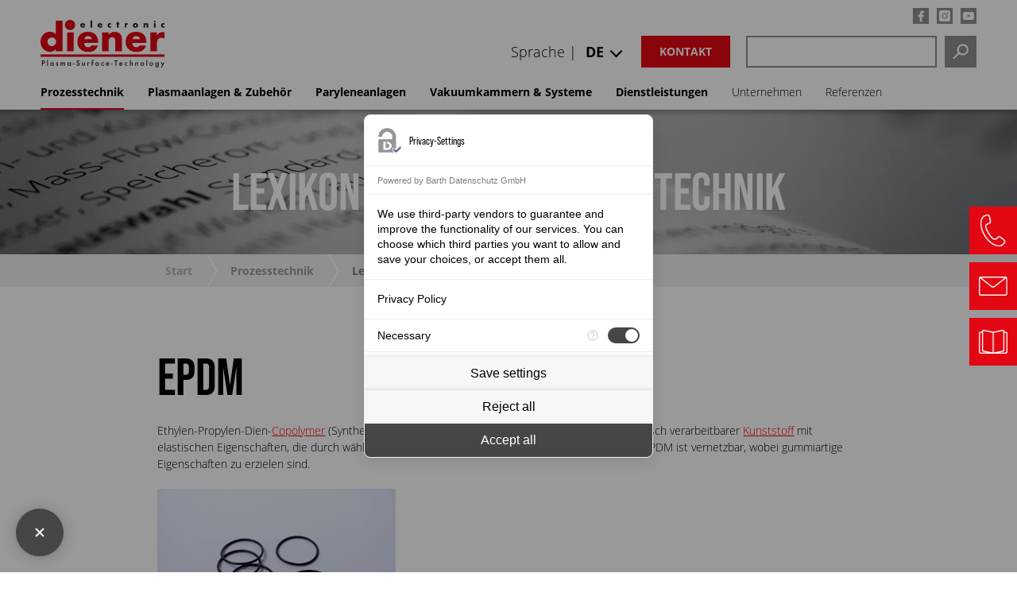

--- FILE ---
content_type: text/html; charset=utf-8
request_url: https://www.plasma.com/plasmatechnik-lexikon/epdm/
body_size: 13372
content:
<!DOCTYPE html>
<html lang="de">
<head>

<meta charset="utf-8">
<!-- 
	This website is powered by TYPO3 - inspiring people to share!
	TYPO3 is a free open source Content Management Framework initially created by Kasper Skaarhoj and licensed under GNU/GPL.
	TYPO3 is copyright 1998-2026 of Kasper Skaarhoj. Extensions are copyright of their respective owners.
	Information and contribution at https://typo3.org/
-->


<link rel="icon" href="/typo3conf/ext/plasma/Resources/Public/Icons/favicon.ico" type="image/vnd.microsoft.icon">
<title>EPDM - Plasma.com</title>
<meta http-equiv="x-ua-compatible" content="IE=edge">
<meta name="generator" content="TYPO3 CMS">
<meta name="description" content="EPDM – Diener electronic GmbH + Co. KG in Ebhausen – Ihr Partner für Plasmaanlagen und Paryleneanlagen. ➤ JETZT INFORMIEREN!">
<meta name="viewport" content="width=device-width, initial-scale=1">
<meta name="robots" content="index,follow">
<meta property="og:description" content="EPDM – Diener electronic GmbH + Co. KG in Ebhausen – Ihr Partner für Plasmaanlagen und Paryleneanlagen. ➤ JETZT INFORMIEREN!">
<meta property="og:title" content="EPDM">
<meta name="twitter:card" content="summary">
<meta name="apple-mobile-web-app-capable" content="no">


<link rel="stylesheet" href="/typo3temp/assets/css/35d8599a38ece6a7b4fe386ee3a50930.css?1685686471" media="all">
<link rel="stylesheet" href="/typo3conf/ext/solr/Resources/Public/StyleSheets/Frontend/results.css?1756703435" media="all">
<link rel="stylesheet" href="/typo3conf/ext/solr/Resources/Public/StyleSheets/Frontend/loader.css?1756703435" media="all">
<link rel="stylesheet" href="/typo3conf/ext/solr/Resources/Public/StyleSheets/Frontend/suggest.css?1756703435" media="all">
<link rel="stylesheet" href="/typo3conf/ext/plasma/Resources/Public/Css/news-basic.css?1658127342" media="all" ccm-load-before-consent="true">
<link rel="stylesheet" href="/typo3conf/ext/plasma/Resources/Public/Css/magnific-popup.css?1617259459" media="all" ccm-load-before-consent="true">
<link rel="stylesheet" href="/typo3conf/ext/plasma/Resources/Public/Css/basscss.css?1617259458" media="all" ccm-load-before-consent="true">
<link rel="stylesheet" href="/typo3conf/ext/plasma/Resources/Public/Css/responsive-padding.css?1617259460" media="all" ccm-load-before-consent="true">
<link rel="stylesheet" href="/typo3conf/ext/plasma/Resources/Public/Css/layout_08.css?1739512039" media="all" ccm-load-before-consent="true">
<link rel="stylesheet" href="/typo3conf/ext/plasma/Resources/Public/Css/styles_23.css?1759209532" media="all" ccm-load-before-consent="true">


<script src="/typo3conf/ext/plasma/Resources/Public/JavaScript/Src/jquery.min.js?1713358637" ccm-load-before-consent="true"></script>



</script>
   	<script src="https://consent.comply-app.com/js/app.js"></script>
	<script ccm-load-before-consent="true">
        let complyAppInitialized =
      localStorage.getItem("complyConsentManager__madeDecision") !== null ?
      JSON.parse(localStorage.getItem("complyConsentManager__madeDecision")) :
      false;
    $(document).on("DOMNodeInserted", function(e) {
      if (!complyAppInitialized) {
        const el = $(e.target);
        if (el.hasClass("comply-Menu")) {
          $("#comply-consent-manager").addClass("comply-open");
          $("body").addClass("comply-open");
          complyAppInitialized = true;
        }
      } else {
        //$(document).off("DOMNodeInserted");
      }
    });
    $(document).on("DOMNodeInserted",'#comply-consent-manager', function(e) {
        const el = $(e.target);
        if (el.hasClass("comply-Menu")) {
          $("#comply-consent-manager").addClass("comply-open");
          $("body").addClass("comply-open");
        }
    });
    $(document).on("DOMNodeRemoved",'#comply-consent-manager', function(e) {
        const el = $(e.target);
        if (el.hasClass("comply-Menu")) {
          $("#comply-consent-manager").removeClass("comply-open");
          $("body").removeClass("comply-open");
        }
    });

</script>
	<style>.comply-Menu {
  left: calc(50% - 80% / 2) !important;
  bottom: calc(50% - 100vh * 0.6 / 2) !important;
}

@media only screen and (min-width: 600px){

  .comply-Menu {
  left: calc(50% - 364px / 2) !important;
  bottom: calc(50% - 100vh * 0.6 / 2) !important;
}
  
}
.comply-Aside {
  margin-left: -1px !important;
  left: auto !important;
  bottom: auto !important;
  right: auto !important;
  border-radius: 8px !important;
}
body.comply-open{
    overflow:hidden;
  }
  #comply-consent-manager.comply-open::before{
    content:'';
    position:absolute;
    top:0;
    bottom:0;
    right:0;
    left:0;
    background:rgba(0,0,0,0.4);
  }
 #comply-consent-manager.comply-open {
    width: 100%;
    height: 100%;
}
</style>   <!-- Google Tag Manager -->
<script>(function(w,d,s,l,i){w[l]=w[l]||[];w[l].push({'gtm.start':
new Date().getTime(),event:'gtm.js'});var f=d.getElementsByTagName(s)[0],
j=d.createElement(s),dl=l!='dataLayer'?'&l='+l:'';j.async=true;j.src=
'https://www.googletagmanager.com/gtm.js?id='+i+dl;f.parentNode.insertBefore(j,f);
})(window,document,'script','dataLayer','GTM-WVQSS7X');</script>
<!-- End Google Tag Manager -->



<meta name="apple-mobile-web-app-title" content="Plasma">

<meta name="application-name" content="Plasma">

<meta name="msapplication-TileColor" content="#da532c">

<meta name="msapplication-TileImage" content="/mstile-144x144.png">

<meta name="theme-color" content="#ffffff">
<style>
.ce-bodytext a {
color:#ff0000;
}

.ce-bodytext a:hover {
text-decoration:underline;
}

:not(.frame-akkordeon) h2 {
    margin-top: 50px;
}

.frame-akkordeon h2 {
    margin-top: 0;
}

</style><link rel="profile" href="http://a9.com/-/spec/opensearch/1.1/" />
			<link rel="search"
				  type="application/opensearchdescription+xml"
				  href="https://www.plasma.com/?type=7567"
				  title="Website Search"
			/>
<link rel="canonical" href="https://www.plasma.com/plasmatechnik-lexikon/epdm/"/>

<link rel="alternate" hreflang="de-DE" href="https://www.plasma.com/plasmatechnik-lexikon/epdm/"/>
<link rel="alternate" hreflang="en-US" href="https://www.plasma.com/en/plasma-technology-glossary/epdm/"/>
<link rel="alternate" hreflang="it-IT" href="https://www.plasma.com/it/lessicodellatecnologiadelplasma/epdm/"/>
<link rel="alternate" hreflang="fr-FR" href="https://www.plasma.com/fr/glossairedelatechnologieplasma/epdm/"/>
<link rel="alternate" hreflang="es-ES" href="https://www.plasma.com/es/glosario-de-tecnologia-del-plasma/epdm/"/>
<link rel="alternate" hreflang="ru-RU" href="https://www.plasma.com/ru/glossarii-po-plazmennym-tekhnologijam/epdm/"/>
<link rel="alternate" hreflang="zh-CN" href="https://www.plasma.com/zh/%E7%AD%89%E7%A6%BB%E5%AD%90%E4%BD%93%E6%8A%80%E6%9C%AF%E8%AF%8D%E6%B1%87%E8%A1%A8/epdm/"/>
<link rel="alternate" hreflang="x-default" href="https://www.plasma.com/plasmatechnik-lexikon/epdm/"/>
</head>
<body>
<!-- Google Tag Manager (noscript) -->
<noscript><iframe src="https://www.googletagmanager.com/ns.html?id=GTM-WVQSS7X"
height="0" width="0" style="display:none;visibility:hidden"></iframe></noscript><!-- End Google Tag Manager (noscript) --><comply-consent-manager apiKey="XQE5ZSE-RPR4XXQ-NYKR475-QJ7281F"></comply-consent-manager><header id="pageheader-new"><div class="header-inner-wrapper"><div id="logo"><a href="/"><svg xmlns="http://www.w3.org/2000/svg" viewBox="0 0 307.5 117.96"><defs><style>.cls-1{fill:#e30613;}.cls-2{fill:#1d1d1b;}</style></defs><g id="plasma-surface-technology"><path class="cls-2" d="m5.53,106.28v-4.13h.65c1.89,0,2.81.67,2.81,2,0,1.43-.88,2.12-2.73,2.12h-.73Zm0,1.83h.92c2.71,0,4.44-1.51,4.44-3.89,0-1.2-.55-2.38-1.43-3.07-.85-.63-1.67-.83-3.68-.83h-2.24v13.11h1.99v-5.33Z"/><path class="cls-2" d="m18.28,113.44h-1.91v-14.33h1.91v14.33Z"/><path class="cls-2" d="m28.38,106.66c1.4,0,2.36,1.1,2.36,2.65s-.96,2.67-2.36,2.67-2.3-1.12-2.3-2.67.98-2.65,2.3-2.65Zm2.24-1.49v.96c-.83-.85-1.53-1.18-2.57-1.18-2.22,0-3.91,1.85-3.91,4.3,0,2.59,1.65,4.44,3.95,4.44,1,0,1.65-.29,2.54-1.12v.86h1.91v-8.27h-1.91Z"/><path class="cls-2" d="m42.02,107.42c-.28-.53-.55-.77-.94-.77-.33,0-.63.26-.63.59,0,.35.2.53,1.1.94,2.04.94,2.57,1.49,2.57,2.71,0,1.55-1.3,2.79-2.93,2.79-1.42,0-2.38-.67-2.97-2.04l1.63-.75c.45.83.77,1.08,1.34,1.08s.98-.35.98-.88-.12-.63-1.91-1.51c-1.22-.59-1.61-1.12-1.61-2.14,0-1.47,1.08-2.5,2.63-2.5,1.02,0,1.77.53,2.3,1.63l-1.57.85Z"/><path class="cls-2" d="m51.58,105.16v.77c.73-.77,1.16-.98,1.98-.98.92,0,1.71.43,2.22,1.22.59-.79,1.43-1.22,2.46-1.22,1.85,0,2.81,1.16,2.81,3.38v5.11h-1.91v-4.6c0-1.57-.35-2.18-1.28-2.18-1.08,0-1.55.75-1.55,2.52v4.27h-1.91v-4.58c0-1.49-.41-2.2-1.28-2.2-1.08,0-1.55.77-1.55,2.52v4.27h-1.91v-8.27h1.91Z"/><path class="cls-2" d="m71.09,106.66c1.4,0,2.36,1.1,2.36,2.65s-.96,2.67-2.36,2.67-2.3-1.12-2.3-2.67.98-2.65,2.3-2.65Zm2.24-1.49v.96c-.83-.85-1.53-1.18-2.57-1.18-2.22,0-3.91,1.85-3.91,4.3,0,2.59,1.65,4.44,3.95,4.44,1,0,1.65-.29,2.54-1.12v.86h1.91v-8.27h-1.91Z"/><path class="cls-2" d="m84.09,108.41v1.67h-3.79v-1.67h3.79Z"/><path class="cls-2" d="m95.31,103.24c-.61-1-1.06-1.3-1.97-1.3-1.08,0-1.91.71-1.91,1.63,0,.43.2.81.63,1.1.41.29.24.22,2.1.96,2.1.88,3.07,2.06,3.07,3.81,0,2.44-1.77,4.25-4.15,4.25s-3.89-1.42-4.25-3.87l2-.45c.1.79.18,1.1.37,1.43.33.63,1.08,1.02,1.89,1.02,1.24,0,2.14-.92,2.14-2.18,0-.75-.31-1.32-.9-1.73-.29-.2-.63-.37-.96-.51l-.43-.18-.41-.18-.41-.18c-1.81-.77-2.69-1.85-2.69-3.3,0-2,1.69-3.5,3.93-3.5,1.57,0,2.65.67,3.54,2.2l-1.59.96Z"/><path class="cls-2" d="m104.98,109.92c0,1.42.51,2.06,1.61,2.06s1.63-.65,1.63-2.06v-4.76h1.91v4.8c0,1.3-.24,2-.86,2.69-.67.69-1.57,1.04-2.67,1.04s-1.99-.35-2.65-1.04c-.63-.69-.86-1.4-.86-2.69v-4.8h1.91v4.76Z"/><path class="cls-2" d="m118.29,105.16v.75c.71-.75,1.16-.98,1.91-.98.59,0,.94.12,1.59.51l-.88,1.75c-.43-.31-.67-.41-1.06-.41-1.06,0-1.55.75-1.55,2.38v4.28h-1.91v-8.27h1.91Z"/><path class="cls-2" d="m129.27,113.44h-1.91v-6.49h-.69v-1.79h.69v-3.18c0-1.12.18-1.81.59-2.26.43-.49,1.3-.85,2.06-.85.51,0,.77.06,1.34.29v1.95c-.67-.33-.86-.41-1.22-.41-.67,0-.86.37-.86,1.75v2.71h2.08v1.79h-2.08v6.49Z"/><path class="cls-2" d="m140.38,106.66c1.4,0,2.36,1.1,2.36,2.65s-.96,2.67-2.36,2.67-2.3-1.12-2.3-2.67.98-2.65,2.3-2.65Zm2.24-1.49v.96c-.83-.85-1.53-1.18-2.57-1.18-2.22,0-3.91,1.85-3.91,4.3,0,2.59,1.65,4.44,3.95,4.44,1,0,1.65-.29,2.54-1.12v.86h1.91v-8.27h-1.91Z"/><path class="cls-2" d="m157.22,108.05c-.86-1.04-1.45-1.4-2.36-1.4-1.47,0-2.54,1.12-2.54,2.65s1.04,2.67,2.48,2.67c.94,0,1.49-.33,2.42-1.43v2.54c-.88.45-1.45.61-2.38.61-2.52,0-4.46-1.91-4.46-4.34s1.99-4.4,4.56-4.4c.83,0,1.51.18,2.28.57v2.54Z"/><path class="cls-2" d="m164.61,108.21c.24-.94.98-1.53,1.91-1.53.98,0,1.67.55,1.93,1.53h-3.83Zm5.8,1.55v-.51c0-2.61-1.51-4.3-3.89-4.3s-4.03,1.71-4.03,4.42,1.65,4.32,4.07,4.32c1.75,0,2.93-.73,3.93-2.42l-1.61-.9c-.77,1.24-1.28,1.61-2.24,1.61-1.22,0-2.04-.86-2.14-2.22h5.92Z"/><path class="cls-2" d="m178.92,108.41v1.67h-3.79v-1.67h3.79Z"/><path class="cls-2" d="m188.16,113.44h-1.99v-11.24h-3.01v-1.87h8v1.87h-3.01v11.24Z"/><path class="cls-2" d="m197.42,108.21c.24-.94.98-1.53,1.91-1.53.98,0,1.67.55,1.93,1.53h-3.83Zm5.8,1.55v-.51c0-2.61-1.51-4.3-3.89-4.3s-4.03,1.71-4.03,4.42,1.65,4.32,4.07,4.32c1.75,0,2.93-.73,3.93-2.42l-1.61-.9c-.77,1.24-1.28,1.61-2.24,1.61-1.22,0-2.04-.86-2.14-2.22h5.92Z"/><path class="cls-2" d="m215.58,108.05c-.87-1.04-1.46-1.4-2.36-1.4-1.47,0-2.54,1.12-2.54,2.65s1.04,2.67,2.48,2.67c.94,0,1.49-.33,2.42-1.43v2.54c-.88.45-1.46.61-2.38.61-2.52,0-4.46-1.91-4.46-4.34s1.99-4.4,4.56-4.4c.83,0,1.51.18,2.28.57v2.54Z"/><path class="cls-2" d="m223.6,99.11v6.74c.73-.65,1.36-.9,2.22-.9,1.04,0,1.93.41,2.44,1.12.41.55.55,1.16.55,2.3v5.07h-1.91v-4.89c0-1.3-.45-1.89-1.43-1.89-1.4,0-1.87.69-1.87,2.79v3.99h-1.91v-14.33h1.91Z"/><path class="cls-2" d="m236.96,105.16v.77c.75-.73,1.32-.98,2.22-.98,2.02,0,2.99,1.1,2.99,3.42v5.07h-1.91v-4.62c0-1.63-.37-2.16-1.55-2.16-1.28,0-1.75.75-1.75,2.79v3.99h-1.91v-8.27h1.91Z"/><path class="cls-2" d="m252.43,106.66c1.49,0,2.48,1.06,2.48,2.67s-.98,2.65-2.48,2.65-2.46-1.06-2.46-2.65.98-2.67,2.46-2.67Zm.02-1.71c-2.5,0-4.42,1.91-4.42,4.38s1.95,4.36,4.42,4.36,4.4-1.93,4.4-4.36-1.93-4.38-4.4-4.38Z"/><path class="cls-2" d="m264.6,113.44h-1.91v-14.33h1.91v14.33Z"/><path class="cls-2" d="m274.86,106.66c1.49,0,2.48,1.06,2.48,2.67s-.98,2.65-2.48,2.65-2.46-1.06-2.46-2.65.98-2.67,2.46-2.67Zm.02-1.71c-2.5,0-4.42,1.91-4.42,4.38s1.95,4.36,4.42,4.36,4.4-1.93,4.4-4.36-1.93-4.38-4.4-4.38Z"/><path class="cls-2" d="m288.97,106.66c1.38,0,2.32,1.08,2.32,2.63s-.92,2.69-2.3,2.69-2.3-1.04-2.3-2.65.9-2.67,2.28-2.67Zm4.15-1.49h-1.91v.94c-.67-.75-1.57-1.16-2.59-1.16-2.24,0-3.87,1.87-3.87,4.44s1.63,4.3,3.85,4.3c1.04,0,1.83-.35,2.61-1.18v1.16c0,1.73-.69,2.57-2.1,2.57-.77,0-1.51-.37-1.85-.96-.2-.33-.25-.65-.31-1.36h-1.87c.02,2.48,1.55,4.03,4.01,4.03,1.41,0,2.63-.57,3.32-1.59.55-.79.71-1.51.71-3.13v-8.08Z"/><path class="cls-2" d="m298.25,105.16h2.22l2.52,4.76,2.36-4.76h2.16l-6.58,12.78h-2.18l3.22-6.05-3.71-6.72Z"/></g><g id="electronic"><path class="cls-2" d="m110.61,14.34h-8.04c0,1.55.82,2.39,2.39,2.39.82,0,1.41-.27,1.83-.99h3.67c-.29,1.26-1.05,2.18-2.04,2.79s-2.2.9-3.44.9c-3.57,0-6.24-2.02-6.24-5.73s2.46-5.75,5.96-5.75c3.74,0,5.9,2.31,5.9,5.98v.4Zm-3.55-2.2c-.19-1.03-1.13-1.7-2.16-1.7-1.11,0-2.04.59-2.27,1.7h4.43Z"/><path class="cls-2" d="m128.09,19.08h-3.82V1.66h3.82v17.43Z"/><path class="cls-2" d="m153.59,14.34h-8.04c0,1.55.82,2.39,2.39,2.39.82,0,1.41-.27,1.83-.99h3.67c-.29,1.26-1.05,2.18-2.04,2.79s-2.2.9-3.44.9c-3.57,0-6.24-2.02-6.24-5.73s2.46-5.75,5.96-5.75c3.74,0,5.9,2.31,5.9,5.98v.4Zm-3.55-2.2c-.19-1.03-1.13-1.7-2.16-1.7-1.11,0-2.04.59-2.27,1.7h4.43Z"/><path class="cls-2" d="m175.02,11.82c-.57-.42-1.24-.76-1.97-.76-1.47,0-2.62,1.13-2.62,2.62s1.11,2.65,2.69,2.65c.67,0,1.41-.27,1.91-.73v3.23c-.84.42-1.76.61-2.69.61-3.19,0-5.86-2.37-5.86-5.63,0-3.46,2.65-5.86,6.03-5.86.88,0,1.76.21,2.52.63v3.23Z"/><path class="cls-2" d="m193.48,19.08h-3.82v-7.62h-1.24v-3.15h1.24v-3.23h3.82v3.23h2.16v3.15h-2.16v7.62Z"/><path class="cls-2" d="m212.6,10.08h.04c.73-1.32,1.99-1.91,3.49-1.91h.74v3.67c-.53-.29-1.03-.36-1.62-.36-2.12,0-2.65,1.41-2.65,3.25v4.35h-3.82v-10.77h3.82v1.76Z"/><path class="cls-2" d="m242,13.71c0,3.65-3.02,5.73-6.49,5.73s-6.49-2.06-6.49-5.73,3.02-5.75,6.49-5.75,6.49,2.08,6.49,5.75Zm-8.94,0c0,1.36.9,2.41,2.46,2.41s2.46-1.05,2.46-2.41-.9-2.44-2.46-2.44-2.46,1.11-2.46,2.44Z"/><path class="cls-2" d="m259.46,9.7h.04c.88-1.3,1.95-1.74,3.44-1.74,2.9,0,4.05,1.83,4.05,4.47v6.66h-3.82v-5.25c0-1.03.17-2.83-1.72-2.83-1.55,0-1.99,1.15-1.99,2.5v5.58h-3.82v-10.77h3.82v1.39Z"/><path class="cls-2" d="m285.48,4.18c0,1.18-.97,2.14-2.14,2.14s-2.14-.97-2.14-2.14.96-2.14,2.14-2.14,2.14.97,2.14,2.14Zm-.23,14.91h-3.82v-10.77h3.82v10.77Z"/><path class="cls-2" d="m307.45,11.82c-.57-.42-1.24-.76-1.97-.76-1.47,0-2.62,1.13-2.62,2.62s1.11,2.65,2.69,2.65c.67,0,1.41-.27,1.91-.73v3.23c-.84.42-1.76.61-2.69.61-3.19,0-5.86-2.37-5.86-5.63,0-3.46,2.65-5.86,6.03-5.86.88,0,1.76.21,2.52.63v3.23Z"/></g><g id="diener"><path class="cls-1" d="m85.92,12.64c0,6.98-5.66,12.64-12.64,12.64s-12.64-5.66-12.64-12.64S66.3,0,73.28,0s12.64,5.66,12.64,12.64Z"/><path class="cls-1" d="m27.96,43.48c5.88,0,10.63,4.75,10.63,10.73s-4.75,10.63-10.63,10.63-10.73-4.85-10.73-10.73,4.75-10.63,10.73-10.63ZM38.07,1.9v33.43c-4.13-4.23-8.56-6.09-14.55-6.09C10.21,29.24,0,39.97,0,54.1s10.32,24.97,23.62,24.97c6.29,0,10.83-2.06,14.44-6.71v5.16h16.51V1.9h-16.51Z"/><path class="cls-1" d="m82.32,77.52h-16.51V30.79h16.51v46.73Z"/><path class="cls-1" d="m108.73,47.6c.93-4.85,4.23-7.53,9.59-7.53,4.64,0,8.25,2.89,9.39,7.53h-18.98Zm34.35,9.59v-2.17c0-15.99-9.8-25.58-26-25.58s-25.48,9.9-25.48,25.17,10.63,24.76,27.13,24.76c12.38,0,20.53-5.57,23.62-16.09h-15.89c-2.06,3.2-4.13,4.44-7.94,4.44-6.81,0-10.11-3.4-10.21-10.52h34.77Z"/><path class="cls-1" d="m169.08,30.79v5.88c4.44-5.16,8.25-6.91,15.17-6.91,5.57,0,10.01,1.75,13.31,5.16,3.3,3.3,4.33,6.5,4.33,12.9v29.71h-16.51v-23.62c0-4.75-.1-5.67-1.03-7.43-1.03-2.17-3.71-3.61-6.6-3.61-5.47,0-8.67,3.51-8.67,9.59v25.07h-16.51V30.79h16.51Z"/><path class="cls-1" d="m228.3,47.6c.93-4.85,4.23-7.53,9.59-7.53,4.64,0,8.25,2.89,9.39,7.53h-18.98Zm34.35,9.59v-2.17c0-15.99-9.8-25.58-26-25.58s-25.48,9.9-25.48,25.17,10.63,24.76,27.13,24.76c12.38,0,20.53-5.57,23.62-16.09h-15.89c-2.06,3.2-4.13,4.44-7.94,4.44-6.81,0-10.11-3.4-10.21-10.52h34.77Z"/><path class="cls-1" d="m288.85,30.79v7.63c3.82-5.88,8.25-8.25,15.37-8.25,1.13,0,1.55,0,3.2.1v15.78c-2.68-1.34-4.23-1.65-7.01-1.65-7.74,0-11.55,4.44-11.55,13.1v20.01h-16.51V30.79h16.51Z"/><rect class="cls-1" y="85.42" width="307.42" height="6.02"/></g></svg></a></div><div id="header-right"><nav id="topnav" role="navigation" ><div class="share"><a href="https://www.facebook.com/Dienerelectronic" rel="noopener" target="_blank" ><span class="share facebook"></span></a><a href="https://www.instagram.com/dienerelectronic" rel="noopener" target="_blank"><span class="share instagram"></span></a><a href="https://www.youtube.com/user/Plasmaanlagen" rel="noopener" target="_blank"><span class="share youtube"></span></a></div></nav><div id="cta-search"><a class="search-mobile" href="https://www.plasma.com/suche/"></a><div class="tx-indexedsearch-searchbox"><div id="c67166" class="frame frame-default frame-type-list frame-layout-0"><div class="tx_solr container"><div class="row"><div class="col-md-12"><div class="tx-solr-search-form" id="tx_indexedsearch"><form method="get" id="tx-solr-search-form-pi-results" action="/suche/" data-suggest="/suche?type=7384" data-suggest-header="Top Results" accept-charset="utf-8"><div class="input-group tx-indexedsearch-form"><input type="text" id="tx-indexedsearch-searchbox-sword" class="tx-solr-q js-solr-q tx-solr-suggest tx-solr-suggest-focus form-control" name="tx_solr[q]" value="" /><button class="btn btn-primary tx-solr-submit" type="submit"><span class="bi bi-search"></span>
							Suchen
					</button></div></form></div></div></div></div></div></div><a class="btn-trans rot" href="https://www.plasma.com/kontakt-und-anfahrt/">Kontakt</a><ul id="language_menu_wrapper-new"><li class="inline-block">
							Sprache |
							<div class="cur-lang-wrap"><span class="cur-lang">
									
										
											DE
										
									
										
									
										
									
										
									
										
									
										
									
										
									
								</span><ul id="language_menu_new" class="language-menu_new"><li class="active  pr1"><a href="/plasmatechnik-lexikon/epdm/" hreflang="de-DE" title="Deutsch"><span>DE</span></a></li><li class="  pr1"><a href="/en/plasma-technology-glossary/epdm/" hreflang="en-US" title="english"><span>EN</span></a></li><li class="  pr1"><a href="/it/lessicodellatecnologiadelplasma/epdm/" hreflang="it-IT" title="italienisch"><span>IT</span></a></li><li class="  pr1"><a href="/fr/glossairedelatechnologieplasma/epdm/" hreflang="fr-FR" title="französisch"><span>FR</span></a></li><li class="  pr1"><a href="/es/glosario-de-tecnologia-del-plasma/epdm/" hreflang="es-ES" title="spanisch"><span>ES</span></a></li><li class="  pr1"><a href="/ru/glossarii-po-plazmennym-tekhnologijam/epdm/" hreflang="ru-RU" title="russisch"><span>RU</span></a></li><li class="  pr1"><a href="/zh/%E7%AD%89%E7%A6%BB%E5%AD%90%E4%BD%93%E6%8A%80%E6%9C%AF%E8%AF%8D%E6%B1%87%E8%A1%A8/epdm/" hreflang="zh-CN" title="chinesisch"><span>CN</span></a></li></ul></div></li></ul></div></div></div><div class="header-inner-wrapper"><nav role="navigation" id="megamenu-new"><button class="mobile-navigation"><span></span></button><ul class="level-1"><li class="hassub act">Prozesstechnik<ul class="level-2"><li><a href="/was-ist-plasma/">Was ist Plasma?</a></li><li class="hassub"><a href="/prozesstechnik/plasmatechnologien/">Plasmatechnologien</a><ul class="level-3"><li><a href="/reinigen-mit-plasma/">Reinigen mit Plasma</a></li><li><a href="/aktivieren-mit-plasma/">Aktivieren mit Plasma</a></li><li><a href="/beschichten-mit-plasma/">Beschichten mit Plasma</a></li><li><a href="/aetzen-mit-plasma/">Ätzen mit Plasma</a></li></ul></li><li><a href="/niederdruckplasma/">Niederdruckplasma</a></li><li><a href="/atmosphaerendruckplasma/">Atmosphärendruckplasma</a></li><li><a href="/vergleichstabelle-niederdruck-vs-atmosphaerendruckplasma/">Vergleichstabelle ND/AD - Plasma</a></li><li><a href="/vakuumtechnologie/">Vakuumtechnologie</a></li><li><a href="/parylene-technologie/">Parylenetechnologie</a></li><li><a href="/anwendungsbeispiele/">Anwendungsbeispiele</a></li><li class="hassub"><a href="/anwendungen-branchen/">Plasma in der Industrie</a><ul class="level-3"><li><a href="/langzeitstabile-batteriemodule/">Batteriemodule</a></li><li><a href="/cvd-anlagen-fuer-ihre-silanisierung/">CVD - Silanisieren</a></li><li><a href="/besser-kleben-und-bonden-mit-plasma/">Kleben/Bonden</a></li><li><a href="/optimierte-abstrichtupfer/">Optimierte Abstrichtupfer</a></li><li><a href="/sterilisation-mit-plasma/">Sterilisation und Desinfektion</a></li><li><a href="/plasma-in-der-automobiltechnik/">Automobiltechnik</a></li><li><a href="/plasma-konsumgueter/">Konsumgüter</a></li><li><a href="/plasma-in-der-medizintechnik/">Medizintechnik</a></li><li><a href="/plasma-in-der-solartechnik/">Solartechnik</a></li><li><a href="/plasma-in-der-textilindustrie/">Textilindustrie</a></li><li><a href="/plasma-uhren-schmuckindustrie/">Uhren-/ Schmuckindustrie</a></li><li><a href="/plasma-in-der-verpackungsindustrie/">Verpackungsindustrie</a></li></ul></li><li class="act"><a href="/plasmatechnik-lexikon/">Lexikon</a></li></ul></li><li class="hassub">Plasmaanlagen & Zubehör<ul class="level-2"><li><a href="/plasmaanlagen-uebersicht/">Plasmaanlagen im Überblick</a></li><li class="hassub"><a href="/niederdruckplasma-anlagen/">Niederdruckplasmaanlagen</a><ul class="level-3"><li><a href="/niederdruckplasma-zepto/">Zepto</a></li><li><a href="/niederdruckplasma-atto/">Atto</a></li><li><a href="/niederdruckplasma-femto/">Femto</a></li><li><a href="/niederdruckplasma-pico/">Pico</a></li><li><a href="/niederdruckplasma-nano/">Nano</a></li><li><a href="/niederdruckplasma-tetra-30/">Tetra 30</a></li><li><a href="/niederdruckplasma-tetra-45/">Tetra 45</a></li><li><a href="/niederdruckplasma-tetra-100/">Tetra 100</a></li><li><a href="/niederdruckplasma-tetra-150/">Tetra 150</a></li><li><a href="/niederdruckplasma-tetra-320r/">Tetra 320R</a></li><li><a href="/niederdruckplasma-tetra-1440/">Tetra 1440</a></li><li><a href="/niederdruckplasma-tetra-2800/">Tetra 2800</a></li><li><a href="/plasmapulveranlage/">Plasmapulveranlage</a></li><li><a href="/gebrauchte-niederdruckplasma-anlagen/">Gebrauchte Niederdruckplasmaanlagen</a></li></ul></li><li class="hassub"><a href="/atmosphaerendruckplasma-systeme/">Atmosphärendruckplasmaanlagen</a><ul class="level-3"><li><a href="/atmosphaerendruckplasma-systeme/">Atmosphärendruck-Plasmatechnologie</a></li><li><a href="/atmosphaerendruckplasma-plasmabeam-standard/">PlasmaBeam Standard</a></li><li><a href="/atmosphaerendruckplasma-plasmabeam-pc/">PlasmaBeam PC</a></li><li><a href="/atmosphaerendruckplasma-plasmabeam-duo/">PlasmaBeam Duo</a></li><li><a href="/plasmabeam-rt/">PlasmaBeam RT</a></li><li><a href="/atmosphaerendruckplasma-plasma-apc-500/">Plasma APC 500</a></li><li><a href="/atmosphaerendruckplasma-plasma-apc-500-duo/">Plasma APC 500 Duo</a></li><li><a href="/atmosphaerendruckplasma-plasmabeam-mini/">PlasmaBeam Mini</a></li><li><a href="/atmosphaerendruckplasma-plasmabeam-quattro/">PlasmaBeam Quattro</a></li><li><a href="/atmosphaerendruckplasma-plasmabeam-oem/">PlasmaBeam OEM</a></li><li><a href="/atmosphaerendruckplasmaanlagen/dielectric-barrier-discharge-keramikplatten/">Dielectric Barrier Discharge Keramikplatten</a></li><li><a href="/atmosphaerendruckplasmaanlagen/dbd-bottle-42-dielectric-barrier-discharge-in-kammer/">DBD Bottle 4.2</a></li><li><a href="/atmosphaerendruckplasmaanlagen/quarzglasroehre-dbd-565/">Quarzglasröhre DBD 565</a></li><li><a href="/atmosphaerendruckplasmaanlagen/quarzglasreaktor-dbd-228/">Quarzglasreaktor DBD 228</a></li><li><a href="/atmosphaerendruckplasmaanlagen/dbd-plasma-beam-mini-helium/">DBD Plasma Beam Mini Helium</a></li></ul></li><li><a href="/produktions-plasmaanlagen/">Produktions-Plasmaanlagen / Sonderanlagen</a></li><li class="hassub"><a href="/zubehoer-fuer-plasmasysteme/">Zubehör</a><ul class="level-3"><li><a href="/zubehoer-fuer-plasmasysteme/">Zubehör</a></li><li><a href="/testtinten/">Testtinten</a></li><li><a href="/plasmaindikatoren/">Plasmaindikatoren</a></li><li><a href="/steuerungen-plasmaanlagen/">Steuerungen</a></li><li><a href="/plasmaanlagen-generatoren/">Generatoren</a></li><li><a href="/plasma-reinigungsquellen/">Reinigungsquellen</a></li></ul></li></ul></li><li class="hassub">Paryleneanlagen<ul class="level-2"><li class="hassub"><a href="/parylene-beschichtungsanlagen/">Parylene-Beschichtungsanlagen</a><ul class="level-3"><li><a href="/paryleneanlage-p6/">Paryleneanlage P6</a></li><li><a href="/parylene-beschichtungsanlagen/paryleneanlage-p17/">Paryleneanlage P17</a></li><li><a href="/parylene-beschichtungsanlagen/paryleneanlage-p35/">Paryleneanlage P35</a></li><li><a href="/paryleneanlage-p120d/">Paryleneanlage P120D</a></li><li><a href="/paryleneanlage-p260/">Paryleneanlage P260</a></li><li><a href="/paryleneanlage-p300/">Paryleneanlage P300</a></li><li><a href="/gebrauchte-paryleneanlagen/">Gebrauchte Paryleneanlagen</a></li></ul></li></ul></li><li class="hassub">Vakuumkammern & Systeme<ul class="level-2"><li><a href="/aluminium-vakuumkammern/">Vakuumkammern</a></li><li><a href="/vakuumsysteme/">Vakuumsysteme</a></li><li><a href="/vakuumtrockenschrank/">Vakuumtrocknung</a></li><li><a href="/vakuumpumpen/">Vakuumpumpen</a></li></ul></li><li class="hassub">Dienstleistungen<ul class="level-2"><li><a href="/service-und-wartung/">Service und Wartung</a></li><li><a href="/diener-lohnbehandlung/">Lohnbehandlung</a></li><li><a href="/reinraum/">Reinraum</a></li><li><a href="/prozessentwicklung/">Prozessentwicklung</a></li></ul></li><li class="hassub">Unternehmen<ul class="level-2"><li><a href="/wir-ueber-uns/">Wir über uns</a></li><li><a href="/messetermine/">Messetermine</a></li><li><a href="/standorte-vertreter/">Standorte / Vertreter</a></li><li><a href="/kontakt-und-anfahrt/">Kontakt / Anfahrt</a></li><li><a href="/jobs-und-chancen/">Karriere</a></li><li><a href="/downloads/">Downloads</a></li></ul></li><li><a href="/referenzen-erfahrungen/">Referenzen</a></li><li class="mobil-social"><a href="https://www.facebook.com/Dienerelectronic" rel="noopener" target="_blank" ><span class="share facebook"></span></a><a href="https://www.instagram.com/dienerelectronic" rel="noopener" target="_blank"><span class="share instagram"></span></a><a href="https://www.youtube.com/user/Plasmaanlagen" rel="noopener" target="_blank"><span class="share youtube"></span></a></li></ul></nav></div></header><div class="sidebar-sticky"><div class="sidebar-wrapper"><div class="phone flyout"><p><span class="bold">Hotline </span><a href="tel:+497458999310">+49 7458 99931 - 0</a><br/><span class="bold">Service </span><a href="tel:+49745899931200">+49 7458 99931 - 200</a></p></div><div class="mail flyout"><p><a href="mailto:info@plasma.com" onclick="gtag('event', 'Click', { 'event_category': 'Emailinfo' });">info@plasma.com</a><br/><a href="mailto:service@plasma.com" onclick="gtag('event', 'Click', { 'event_category': 'Emailservice' });">service@plasma.com</a></p></div><div class="download flyout"><p><a class="download-link" href="/downloads/">Download Infomaterial</a></p></div></div></div><div id="inhalt" class="pt1"><!--TYPO3SEARCH_begin--><main><div class="stage stage-s alignh-c alignv-c stage-bright" id="stage-280"><div class="stage-content"><div class="stage-img-wrap"><picture><source srcset="/fileadmin/_processed_/9/8/csm_Diener-electronic_Lexikon_002_9896d59f74.webp" type="image/webp" media="(min-width: 1200px)"><source srcset="/fileadmin/_processed_/9/8/csm_Diener-electronic_Lexikon_002_81425b4b40.webp, /fileadmin/_processed_/9/8/csm_Diener-electronic_Lexikon_002_76ebbc5a4a.webp 2x" type="image/webp" media="(min-width: 992px)"><source srcset="/fileadmin/_processed_/9/8/csm_Diener-electronic_Lexikon_002_3ec583fce1.webp, /fileadmin/_processed_/9/8/csm_Diener-electronic_Lexikon_002_1d76bcdaad.webp 2x" type="image/webp" media="(min-width: 768px)"><source srcset="/fileadmin/_processed_/9/8/csm_Diener-electronic_Lexikon_002_3ec583fce1.webp, /fileadmin/_processed_/9/8/csm_Diener-electronic_Lexikon_002_1d76bcdaad.webp 2x" type="image/webp" media="(min-width: 577px)"><source srcset="/fileadmin/_processed_/9/8/csm_Diener-electronic_Lexikon_002_14bedd0086.webp, /fileadmin/_processed_/9/8/csm_Diener-electronic_Lexikon_002_ba3d92a27b.webp 2x" type="image/webp" media="(max-width: 576px)"><source srcset="/fileadmin/_processed_/9/8/csm_Diener-electronic_Lexikon_002_229d0dd310.jpeg" type="image/jpeg" media="(min-width: 1200px)"><source srcset="/fileadmin/_processed_/9/8/csm_Diener-electronic_Lexikon_002_d9872cd0aa.jpeg, /fileadmin/_processed_/9/8/csm_Diener-electronic_Lexikon_002_01474b08be.jpeg 2x" type="image/jpeg" media="(min-width: 992px)"><source srcset="/fileadmin/_processed_/9/8/csm_Diener-electronic_Lexikon_002_ee074ce113.jpeg, /fileadmin/_processed_/9/8/csm_Diener-electronic_Lexikon_002_ed30934234.jpeg 2x" type="image/jpeg" media="(min-width: 768px)"><source srcset="/fileadmin/_processed_/9/8/csm_Diener-electronic_Lexikon_002_ee074ce113.jpeg, /fileadmin/_processed_/9/8/csm_Diener-electronic_Lexikon_002_ed30934234.jpeg 2x" type="image/jpeg" media="(min-width: 577px)"><source srcset="/fileadmin/_processed_/9/8/csm_Diener-electronic_Lexikon_002_5c21b18f44.jpeg, /fileadmin/_processed_/9/8/csm_Diener-electronic_Lexikon_002_8dfc61ce20.jpeg 2x" type="image/jpeg" media="(max-width: 576px)"><img class="image-embed-item" src="/fileadmin/user_upload/Stages/Diener-electronic_Lexikon_002.jpg" width="1920" height="1280" alt="" /></picture></div><div class="headline"><span class="lex-titel">Lexikon der Oberflächentechnik</span></div></div></div><div class="breadcrumb-menu"><div class="inner-wrapper"><div class="clearfix mx-auto col-12 sm-col-9"><ul class="breadcrumb"><li><a href="/" target="_top" class="bread_link_small">Start</a></li><li><a href="/was-ist-plasma/" target="_top" class="bread_link_small">Prozesstechnik</a></li><li><a href="/plasmatechnik-lexikon/" target="_top" class="bread_link_small">Lexikon</a></li><li><a href="/plasmatechnik-lexikon/epdm/" target="_top">EPDM</a></li></ul></div></div></div><div class="inner-wrapper"><div class="clearfix mx-auto col-12 sm-col-9"><div id="c609" class="frame frame-default frame-type-textpic frame-layout-0"><header><h1 class="">
                EPDM
            </h1></header><div class="ce-textpic ce-left ce-below"><div class="ce-bodytext"><p>Ethylen-Propylen-Dien-<a href="/plasmatechnik-lexikon/copolymer/" title="Opens internal link in current window">Copolymer</a>&nbsp;(Synthesekautschuken mit gesättigter Hauptkette). Thermoplastisch verarbeitbarer <a href="/plasmatechnik-lexikon/kunststoff/" title="Opens internal link in current window">Kunststoff</a> mit elastischen Eigenschaften, die durch wählbare Anteile der Basispolymere variiert werden können. EPDM ist vernetzbar, wobei gummiartige Eigenschaften zu erzielen sind.</p></div><div class="ce-gallery" data-ce-columns="1" data-ce-images="1"><div class="ce-row"><div class="ce-column"><figure class="image"><picture><source srcset="/fileadmin/_processed_/d/1/csm_EPDM_-_O-Ring_Lohnbehandlung_DSC9606-1_e450ab67b9.webp" type="image/webp" media="(min-width: 1200px)"><source srcset="/fileadmin/_processed_/d/1/csm_EPDM_-_O-Ring_Lohnbehandlung_DSC9606-1_960b15e515.webp, /fileadmin/_processed_/d/1/csm_EPDM_-_O-Ring_Lohnbehandlung_DSC9606-1_ad7d476671.webp 2x" type="image/webp" media="(min-width: 992px)"><source srcset="/fileadmin/_processed_/d/1/csm_EPDM_-_O-Ring_Lohnbehandlung_DSC9606-1_97097ff335.webp, /fileadmin/_processed_/d/1/csm_EPDM_-_O-Ring_Lohnbehandlung_DSC9606-1_970f3c365c.webp 2x" type="image/webp" media="(min-width: 768px)"><source srcset="/fileadmin/_processed_/d/1/csm_EPDM_-_O-Ring_Lohnbehandlung_DSC9606-1_97097ff335.webp, /fileadmin/_processed_/d/1/csm_EPDM_-_O-Ring_Lohnbehandlung_DSC9606-1_970f3c365c.webp 2x" type="image/webp" media="(min-width: 577px)"><source srcset="/fileadmin/_processed_/d/1/csm_EPDM_-_O-Ring_Lohnbehandlung_DSC9606-1_afd1a8b747.webp, /fileadmin/_processed_/d/1/csm_EPDM_-_O-Ring_Lohnbehandlung_DSC9606-1_d9c5032c5f.webp 2x" type="image/webp" media="(max-width: 576px)"><source srcset="/fileadmin/_processed_/d/1/csm_EPDM_-_O-Ring_Lohnbehandlung_DSC9606-1_268d0ee865.jpeg" type="image/jpeg" media="(min-width: 1200px)"><source srcset="/fileadmin/_processed_/d/1/csm_EPDM_-_O-Ring_Lohnbehandlung_DSC9606-1_1656c5645c.jpeg, /fileadmin/_processed_/d/1/csm_EPDM_-_O-Ring_Lohnbehandlung_DSC9606-1_55b142f1d4.jpeg 2x" type="image/jpeg" media="(min-width: 992px)"><source srcset="/fileadmin/_processed_/d/1/csm_EPDM_-_O-Ring_Lohnbehandlung_DSC9606-1_25f055150d.jpeg, /fileadmin/_processed_/d/1/csm_EPDM_-_O-Ring_Lohnbehandlung_DSC9606-1_7419e0451c.jpeg 2x" type="image/jpeg" media="(min-width: 768px)"><source srcset="/fileadmin/_processed_/d/1/csm_EPDM_-_O-Ring_Lohnbehandlung_DSC9606-1_25f055150d.jpeg, /fileadmin/_processed_/d/1/csm_EPDM_-_O-Ring_Lohnbehandlung_DSC9606-1_7419e0451c.jpeg 2x" type="image/jpeg" media="(min-width: 577px)"><source srcset="/fileadmin/_processed_/d/1/csm_EPDM_-_O-Ring_Lohnbehandlung_DSC9606-1_bf4a71418b.jpeg, /fileadmin/_processed_/d/1/csm_EPDM_-_O-Ring_Lohnbehandlung_DSC9606-1_454b58d79d.jpeg 2x" type="image/jpeg" media="(max-width: 576px)"><!---Fallback---><img class="image-embed-item" src="/fileadmin/user_upload/Imagesneu/EPDM_-_O-Ring_Lohnbehandlung_DSC9606-1.jpg" alt="" title="EPDM O-Ring" loading="lazy" width="300" height="200"></picture><figcaption class="image-caption">
            EPDM O-Ring
        </figcaption></figure></div></div></div></div></div></div></div></main><!--TYPO3SEARCH_end--></div><div class="outer-wrapper frame-rot frame-layout-0"><div class="inner-wrapper clearfix"><div class="col col-12 sm-col-4"><div id="c21322" class="frame frame-default frame-type-textmedia frame-layout-0"><div class="ce-textpic ce-center ce-above"><div class="ce-gallery" data-ce-columns="1" data-ce-images="1"><div class="ce-outer"><div class="ce-inner"><div class="ce-row"><div class="ce-column"><figure class="image"><picture><source srcset="/fileadmin/_processed_/3/6/csm_icon_fon_weiss_57df88075d.webp" type="image/webp" media="(min-width: 1200px)"><source srcset="/fileadmin/_processed_/3/6/csm_icon_fon_weiss_47ff5786d0.webp, /fileadmin/_processed_/3/6/csm_icon_fon_weiss_b5f10dc84f.webp 2x" type="image/webp" media="(min-width: 992px)"><source srcset="/fileadmin/_processed_/3/6/csm_icon_fon_weiss_df8810b736.webp, /fileadmin/_processed_/3/6/csm_icon_fon_weiss_3f10221c76.webp 2x" type="image/webp" media="(min-width: 768px)"><source srcset="/fileadmin/_processed_/3/6/csm_icon_fon_weiss_df8810b736.webp, /fileadmin/_processed_/3/6/csm_icon_fon_weiss_3f10221c76.webp 2x" type="image/webp" media="(min-width: 577px)"><source srcset="/fileadmin/_processed_/3/6/csm_icon_fon_weiss_93700b0fb7.webp, /fileadmin/_processed_/3/6/csm_icon_fon_weiss_dd34c5faf0.webp 2x" type="image/webp" media="(max-width: 576px)"><source srcset="/fileadmin/_processed_/3/6/csm_icon_fon_weiss_7ca41c70c1.jpeg" type="image/jpeg" media="(min-width: 1200px)"><source srcset="/fileadmin/_processed_/3/6/csm_icon_fon_weiss_cc7563bd60.jpeg, /fileadmin/_processed_/3/6/csm_icon_fon_weiss_abd75f8a6f.jpeg 2x" type="image/jpeg" media="(min-width: 992px)"><source srcset="/fileadmin/_processed_/3/6/csm_icon_fon_weiss_f704d76e62.jpeg, /fileadmin/_processed_/3/6/csm_icon_fon_weiss_cab20184f8.jpeg 2x" type="image/jpeg" media="(min-width: 768px)"><source srcset="/fileadmin/_processed_/3/6/csm_icon_fon_weiss_f704d76e62.jpeg, /fileadmin/_processed_/3/6/csm_icon_fon_weiss_cab20184f8.jpeg 2x" type="image/jpeg" media="(min-width: 577px)"><source srcset="/fileadmin/_processed_/3/6/csm_icon_fon_weiss_38195b1eb1.jpeg, /fileadmin/_processed_/3/6/csm_icon_fon_weiss_e742096467.jpeg 2x" type="image/jpeg" media="(max-width: 576px)"><!---Fallback---><img class="image-embed-item" src="/fileadmin/user_upload/Imagesneu/icon_fon_weiss.png" alt="" title="" loading="lazy" width="44" height="44"></picture></figure></div></div></div></div></div><div class="ce-bodytext"><h3 class="text-center"><a href="tel:+497458999310" title="Plasma">+49 7458 99931-0</a></h3><p class="text-center">Holen Sie sich Ihren Experten ans Telefon</p></div></div></div></div><div class="col col-12 sm-col-4"><div id="c21323" class="frame frame-default frame-type-textmedia frame-layout-0"><div class="ce-textpic ce-center ce-above"><div class="ce-gallery" data-ce-columns="1" data-ce-images="1"><div class="ce-outer"><div class="ce-inner"><div class="ce-row"><div class="ce-column"><figure class="image"><picture><source srcset="/fileadmin/_processed_/a/3/csm_icon_mail_weiss_63d06b48fc.webp" type="image/webp" media="(min-width: 1200px)"><source srcset="/fileadmin/_processed_/a/3/csm_icon_mail_weiss_d8be81c350.webp, /fileadmin/_processed_/a/3/csm_icon_mail_weiss_2b671d50cd.webp 2x" type="image/webp" media="(min-width: 992px)"><source srcset="/fileadmin/_processed_/a/3/csm_icon_mail_weiss_6cb7d53a93.webp, /fileadmin/_processed_/a/3/csm_icon_mail_weiss_c14012e62f.webp 2x" type="image/webp" media="(min-width: 768px)"><source srcset="/fileadmin/_processed_/a/3/csm_icon_mail_weiss_6cb7d53a93.webp, /fileadmin/_processed_/a/3/csm_icon_mail_weiss_c14012e62f.webp 2x" type="image/webp" media="(min-width: 577px)"><source srcset="/fileadmin/_processed_/a/3/csm_icon_mail_weiss_c03bf1d389.webp, /fileadmin/_processed_/a/3/csm_icon_mail_weiss_92151738e3.webp 2x" type="image/webp" media="(max-width: 576px)"><source srcset="/fileadmin/_processed_/a/3/csm_icon_mail_weiss_80e5842abd.jpeg" type="image/jpeg" media="(min-width: 1200px)"><source srcset="/fileadmin/_processed_/a/3/csm_icon_mail_weiss_205ebfc64a.jpeg, /fileadmin/_processed_/a/3/csm_icon_mail_weiss_86943c40c6.jpeg 2x" type="image/jpeg" media="(min-width: 992px)"><source srcset="/fileadmin/_processed_/a/3/csm_icon_mail_weiss_ae8d309028.jpeg, /fileadmin/_processed_/a/3/csm_icon_mail_weiss_0eedf0bfef.jpeg 2x" type="image/jpeg" media="(min-width: 768px)"><source srcset="/fileadmin/_processed_/a/3/csm_icon_mail_weiss_ae8d309028.jpeg, /fileadmin/_processed_/a/3/csm_icon_mail_weiss_0eedf0bfef.jpeg 2x" type="image/jpeg" media="(min-width: 577px)"><source srcset="/fileadmin/_processed_/a/3/csm_icon_mail_weiss_efd900c843.jpeg, /fileadmin/_processed_/a/3/csm_icon_mail_weiss_906b29295f.jpeg 2x" type="image/jpeg" media="(max-width: 576px)"><!---Fallback---><img class="image-embed-item" src="/fileadmin/user_upload/Imagesneu/icon_mail_weiss.png" alt="" title="" loading="lazy" width="47" height="44"></picture></figure></div></div></div></div></div><div class="ce-bodytext"><h3 class="text-center"><a href="mailto:info@plasma.com" title="E-Mail an info@plasma.com schreiben">info@plasma.com</a></h3><p class="text-center">Schreiben Sie uns Ihr Anliegen</p></div></div></div></div><div class="col col-12 sm-col-4"><div id="c21324" class="frame frame-default frame-type-textmedia frame-layout-0"><div class="ce-textpic ce-center ce-above"><div class="ce-gallery" data-ce-columns="1" data-ce-images="1"><div class="ce-outer"><div class="ce-inner"><div class="ce-row"><div class="ce-column"><figure class="image"><picture><source srcset="/fileadmin/_processed_/e/c/csm_icon_angebot_weiss_19e30ae37b.webp" type="image/webp" media="(min-width: 1200px)"><source srcset="/fileadmin/_processed_/e/c/csm_icon_angebot_weiss_ffdfbe2688.webp, /fileadmin/_processed_/e/c/csm_icon_angebot_weiss_8e0c7c883f.webp 2x" type="image/webp" media="(min-width: 992px)"><source srcset="/fileadmin/_processed_/e/c/csm_icon_angebot_weiss_08e038f1d3.webp, /fileadmin/_processed_/e/c/csm_icon_angebot_weiss_7e1bcf2f8b.webp 2x" type="image/webp" media="(min-width: 768px)"><source srcset="/fileadmin/_processed_/e/c/csm_icon_angebot_weiss_08e038f1d3.webp, /fileadmin/_processed_/e/c/csm_icon_angebot_weiss_7e1bcf2f8b.webp 2x" type="image/webp" media="(min-width: 577px)"><source srcset="/fileadmin/_processed_/e/c/csm_icon_angebot_weiss_be8f35a7dc.webp, /fileadmin/_processed_/e/c/csm_icon_angebot_weiss_455a712f00.webp 2x" type="image/webp" media="(max-width: 576px)"><source srcset="/fileadmin/_processed_/e/c/csm_icon_angebot_weiss_4363cc2731.jpeg" type="image/jpeg" media="(min-width: 1200px)"><source srcset="/fileadmin/_processed_/e/c/csm_icon_angebot_weiss_dcc955b5f7.jpeg, /fileadmin/_processed_/e/c/csm_icon_angebot_weiss_92f9d2dbe7.jpeg 2x" type="image/jpeg" media="(min-width: 992px)"><source srcset="/fileadmin/_processed_/e/c/csm_icon_angebot_weiss_c4f10d96d6.jpeg, /fileadmin/_processed_/e/c/csm_icon_angebot_weiss_af3109d70d.jpeg 2x" type="image/jpeg" media="(min-width: 768px)"><source srcset="/fileadmin/_processed_/e/c/csm_icon_angebot_weiss_c4f10d96d6.jpeg, /fileadmin/_processed_/e/c/csm_icon_angebot_weiss_af3109d70d.jpeg 2x" type="image/jpeg" media="(min-width: 577px)"><source srcset="/fileadmin/_processed_/e/c/csm_icon_angebot_weiss_e7f12dcb27.jpeg, /fileadmin/_processed_/e/c/csm_icon_angebot_weiss_7a3f24c6a0.jpeg 2x" type="image/jpeg" media="(max-width: 576px)"><!---Fallback---><img class="image-embed-item" src="/fileadmin/user_upload/Imagesneu/icon_angebot_weiss.png" alt="" title="" loading="lazy" width="30" height="44"></picture></figure></div></div></div></div></div><div class="ce-bodytext"><h3 class="text-center"><a href="/kontakt-und-anfahrt/">Angebot anfordern</a></h3><p class="text-center">Sie wissen genau was Sie wollen</p></div></div></div></div></div></div><footer><!-- Inhalt von links nach rechts --><div class="outer-wrapper hellgrau relative"><div class="footer-inner-wrapper clearfix"><div class="clearfix mx-auto flex flex-wrap pt4 pb4"><div id="footerSection1" class="col-12"><div class="col col-12 sm-col-12 md-col-2"><div class="logoFooter"><div id="c21263" class="frame frame-default frame-type-image frame-layout-0"><div class="ce-image ce-left ce-above"><div class="ce-gallery" data-ce-columns="1" data-ce-images="1"><div class="ce-row"><div class="ce-column"><figure class="image"><a href="/" title="Diener Electronic, Plasma - Surface - Technology"><picture><source srcset="https://www.plasma.com/index.php?eID=dumpFile&amp;t=p&amp;p=80780&amp;token=632645b967f178b0a22bc91a6053e7fdb75b6599" type="image/webp" media="(min-width: 1200px)"><source srcset="https://www.plasma.com/index.php?eID=dumpFile&amp;t=p&amp;p=80781&amp;token=3a4285acb6a884e44c002d86125bc34c5e4b347c, https://www.plasma.com/index.php?eID=dumpFile&amp;t=p&amp;p=80782&amp;token=8b1cd513e75743acbc287da5b69e9199445ee853 2x" type="image/webp" media="(min-width: 992px)"><source srcset="https://www.plasma.com/index.php?eID=dumpFile&amp;t=p&amp;p=80783&amp;token=76ef5f9d75dfffb4d72a28477d3cb8a440104867, https://www.plasma.com/index.php?eID=dumpFile&amp;t=p&amp;p=80784&amp;token=f097d1906a4f4a5a37680a54edbd578986794993 2x" type="image/webp" media="(min-width: 768px)"><source srcset="https://www.plasma.com/index.php?eID=dumpFile&amp;t=p&amp;p=80783&amp;token=76ef5f9d75dfffb4d72a28477d3cb8a440104867, https://www.plasma.com/index.php?eID=dumpFile&amp;t=p&amp;p=80784&amp;token=f097d1906a4f4a5a37680a54edbd578986794993 2x" type="image/webp" media="(min-width: 577px)"><source srcset="https://www.plasma.com/index.php?eID=dumpFile&amp;t=p&amp;p=80785&amp;token=e99ff467f500bdaa68918e6cf99de0838c424884, https://www.plasma.com/index.php?eID=dumpFile&amp;t=p&amp;p=80786&amp;token=6bf7347082273b6ec1c7101fbbd61b9f9f877e4f 2x" type="image/webp" media="(max-width: 576px)"><source srcset="https://www.plasma.com/index.php?eID=dumpFile&amp;t=p&amp;p=80787&amp;token=bc9d106390f6f69ebcfb80f02430e249aa842d72" type="image/jpeg" media="(min-width: 1200px)"><source srcset="https://www.plasma.com/index.php?eID=dumpFile&amp;t=p&amp;p=80788&amp;token=c580d9adfaf03e6b357a7aed4d5dc085af8bcc7d, https://www.plasma.com/index.php?eID=dumpFile&amp;t=p&amp;p=80789&amp;token=1e2a1883ef7db24d8f851cecc6c11f52b1938976 2x" type="image/jpeg" media="(min-width: 992px)"><source srcset="https://www.plasma.com/index.php?eID=dumpFile&amp;t=p&amp;p=80790&amp;token=107a76d70b03fe94f9ad5ca2026652bdd39cd418, https://www.plasma.com/index.php?eID=dumpFile&amp;t=p&amp;p=80791&amp;token=51d68e71c76495b95552c6828b663a7fba3bb587 2x" type="image/jpeg" media="(min-width: 768px)"><source srcset="https://www.plasma.com/index.php?eID=dumpFile&amp;t=p&amp;p=80790&amp;token=107a76d70b03fe94f9ad5ca2026652bdd39cd418, https://www.plasma.com/index.php?eID=dumpFile&amp;t=p&amp;p=80791&amp;token=51d68e71c76495b95552c6828b663a7fba3bb587 2x" type="image/jpeg" media="(min-width: 577px)"><source srcset="https://www.plasma.com/index.php?eID=dumpFile&amp;t=p&amp;p=80792&amp;token=e3cb15c4fa86828dc6b6b69036a393d8c004af05, https://www.plasma.com/index.php?eID=dumpFile&amp;t=p&amp;p=80793&amp;token=edf2876e07534403728359ee59f66feee8e8571f 2x" type="image/jpeg" media="(max-width: 576px)"><!---Fallback---><img class="image-embed-item" src="https://www.plasma.com/index.php?eID=dumpFile&amp;t=f&amp;f=8124&amp;token=5ec34ea716c5e1ad7ec72956af07e45d723541f7" alt="Diener Electronic, Plasma - Surface - Technology" title="Diener Electronic, Plasma - Surface - Technology" loading="lazy" width="175" height="67"></picture></a></figure></div></div></div></div></div></div><div id="c21296" class="frame frame-default frame-type-textmedia frame-layout-0"><div class="ce-textpic ce-center ce-above"><div class="ce-bodytext"><p>Nagolder Straße 61<br> D-72224 Ebhausen/Germany<br><a href="tel:+497458999310">+49 (0)7458 99931 - 0</a><br><a href="mailto:info@plasma.com" title="E-Mail an info@plasma.com schreiben">info@plasma.com</a></p></div></div></div></div><div class="footercontent col col-6 sm-col-6 md-col-2 md-pl4"><nav role="navigation" class="footernav"><ul class="m0"><li class="list-style-none"><a href="/kontakt-und-anfahrt/">Kontakt</a></li><li class="list-style-none"><a href="/pressecenter/">Presse</a></li><li class="list-style-none"><a href="/news/">News</a></li><li class="list-style-none"><a href="/downloads/">Downloads</a></li></ul></nav></div><div class="footercontent col col-6 sm-col-6 md-col-2 md-pl4"><nav role="navigation" class="footernav"></nav></div><div class="footercontent col col-6 sm-col-6 md-col-2 md-pl4"><nav role="navigation" class="footernav uppercase md-pl2"><ul class="m0"><li class="list-style-none"><a href="/impressum/">Impressum</a></li><li class="list-style-none"><a href="/daten-und-haftungsschutz/">Datenschutz</a></li><li class="list-style-none"><a href="/agb/">AGB</a></li></ul></nav></div><div class="footercontent" id="totopwrapper"><a style="cursor: pointer" onclick="$('html, body').animate({ scrollTop: 0 }, 'slow');"></a></div></div></div></div></div><div id="footerSection2" class="grau center"><!-- <div class="pr2 inline-block">© 2018</div>--><div class="share"><a href="https://www.facebook.com/Dienerelectronic" rel="noopener" target="_blank" ><span class="share facebook"></span></a><a href="https://www.instagram.com/dienerelectronic" rel="noopener" target="_blank"><span class="share instagram"></span></a><a href="https://www.youtube.com/user/Plasmaanlagen" rel="noopener" target="_blank"><span class="share youtube"></span></a></div></div><div id="sponsoren"><div id="c21265" class="frame frame-default frame-type-textmedia frame-layout-0"><div class="ce-textpic ce-center ce-above"><div class="ce-gallery" data-ce-columns="1" data-ce-images="11"><div class="ce-outer"><div class="ce-inner"><div class="ce-row"><div class="ce-column"><figure class="image"><picture><source srcset="/fileadmin/_processed_/3/c/csm_Asahi_Referenzen_7a15001ea2.webp" type="image/webp" media="(min-width: 1200px)"><source srcset="/fileadmin/_processed_/3/c/csm_Asahi_Referenzen_d01e1169fb.webp, /fileadmin/_processed_/3/c/csm_Asahi_Referenzen_5d87e3e6cb.webp 2x" type="image/webp" media="(min-width: 992px)"><source srcset="/fileadmin/_processed_/3/c/csm_Asahi_Referenzen_ce7f64f538.webp, /fileadmin/_processed_/3/c/csm_Asahi_Referenzen_72d88cedd3.webp 2x" type="image/webp" media="(min-width: 768px)"><source srcset="/fileadmin/_processed_/3/c/csm_Asahi_Referenzen_ce7f64f538.webp, /fileadmin/_processed_/3/c/csm_Asahi_Referenzen_72d88cedd3.webp 2x" type="image/webp" media="(min-width: 577px)"><source srcset="/fileadmin/_processed_/3/c/csm_Asahi_Referenzen_252dc4b756.webp, /fileadmin/_processed_/3/c/csm_Asahi_Referenzen_de51f90fdc.webp 2x" type="image/webp" media="(max-width: 576px)"><source srcset="/fileadmin/_processed_/3/c/csm_Asahi_Referenzen_a8eaea8e2e.jpeg" type="image/jpeg" media="(min-width: 1200px)"><source srcset="/fileadmin/_processed_/3/c/csm_Asahi_Referenzen_f97ec6ae61.jpeg, /fileadmin/_processed_/3/c/csm_Asahi_Referenzen_b0f70ca7d0.jpeg 2x" type="image/jpeg" media="(min-width: 992px)"><source srcset="/fileadmin/_processed_/3/c/csm_Asahi_Referenzen_1a43a2902e.jpeg, /fileadmin/_processed_/3/c/csm_Asahi_Referenzen_7effa03b0d.jpeg 2x" type="image/jpeg" media="(min-width: 768px)"><source srcset="/fileadmin/_processed_/3/c/csm_Asahi_Referenzen_1a43a2902e.jpeg, /fileadmin/_processed_/3/c/csm_Asahi_Referenzen_7effa03b0d.jpeg 2x" type="image/jpeg" media="(min-width: 577px)"><source srcset="/fileadmin/_processed_/3/c/csm_Asahi_Referenzen_c65f8c43b2.jpeg, /fileadmin/_processed_/3/c/csm_Asahi_Referenzen_cec8e6095a.jpeg 2x" type="image/jpeg" media="(max-width: 576px)"><!---Fallback---><img class="image-embed-item" src="/fileadmin/diener-electronic/Unternehmen/Referenzen/Footer/Asahi_Referenzen.png" alt="" title="" loading="lazy" width="160" height="83"></picture></figure></div></div><div class="ce-row"><div class="ce-column"><figure class="image"><picture><source srcset="/fileadmin/_processed_/8/2/csm_Baluff_Referenzen_dfbc6eb1a4.webp" type="image/webp" media="(min-width: 1200px)"><source srcset="/fileadmin/_processed_/8/2/csm_Baluff_Referenzen_1ec838b786.webp, /fileadmin/_processed_/8/2/csm_Baluff_Referenzen_b079f68ceb.webp 2x" type="image/webp" media="(min-width: 992px)"><source srcset="/fileadmin/_processed_/8/2/csm_Baluff_Referenzen_84ecd81b28.webp, /fileadmin/_processed_/8/2/csm_Baluff_Referenzen_b45f9f617a.webp 2x" type="image/webp" media="(min-width: 768px)"><source srcset="/fileadmin/_processed_/8/2/csm_Baluff_Referenzen_84ecd81b28.webp, /fileadmin/_processed_/8/2/csm_Baluff_Referenzen_b45f9f617a.webp 2x" type="image/webp" media="(min-width: 577px)"><source srcset="/fileadmin/_processed_/8/2/csm_Baluff_Referenzen_9abbda901e.webp, /fileadmin/_processed_/8/2/csm_Baluff_Referenzen_7e20699f43.webp 2x" type="image/webp" media="(max-width: 576px)"><source srcset="/fileadmin/_processed_/8/2/csm_Baluff_Referenzen_4899bd0985.jpeg" type="image/jpeg" media="(min-width: 1200px)"><source srcset="/fileadmin/_processed_/8/2/csm_Baluff_Referenzen_8c8a34cec0.jpeg, /fileadmin/_processed_/8/2/csm_Baluff_Referenzen_e3930f781c.jpeg 2x" type="image/jpeg" media="(min-width: 992px)"><source srcset="/fileadmin/_processed_/8/2/csm_Baluff_Referenzen_80867c765d.jpeg, /fileadmin/_processed_/8/2/csm_Baluff_Referenzen_cc066fc365.jpeg 2x" type="image/jpeg" media="(min-width: 768px)"><source srcset="/fileadmin/_processed_/8/2/csm_Baluff_Referenzen_80867c765d.jpeg, /fileadmin/_processed_/8/2/csm_Baluff_Referenzen_cc066fc365.jpeg 2x" type="image/jpeg" media="(min-width: 577px)"><source srcset="/fileadmin/_processed_/8/2/csm_Baluff_Referenzen_d988a808a1.jpeg, /fileadmin/_processed_/8/2/csm_Baluff_Referenzen_b704daee54.jpeg 2x" type="image/jpeg" media="(max-width: 576px)"><!---Fallback---><img class="image-embed-item" src="/fileadmin/diener-electronic/Unternehmen/Referenzen/Footer/Baluff_Referenzen.png" alt="" title="" loading="lazy" width="160" height="83"></picture></figure></div></div><div class="ce-row"><div class="ce-column"><figure class="image"><picture><source srcset="/fileadmin/_processed_/1/2/csm_BMW_Referenzen_4fde3bd70d.webp" type="image/webp" media="(min-width: 1200px)"><source srcset="/fileadmin/_processed_/1/2/csm_BMW_Referenzen_1fd9300cd2.webp, /fileadmin/_processed_/1/2/csm_BMW_Referenzen_a12a7f1c82.webp 2x" type="image/webp" media="(min-width: 992px)"><source srcset="/fileadmin/_processed_/1/2/csm_BMW_Referenzen_bfa3a952ee.webp, /fileadmin/_processed_/1/2/csm_BMW_Referenzen_ca8d1ef69c.webp 2x" type="image/webp" media="(min-width: 768px)"><source srcset="/fileadmin/_processed_/1/2/csm_BMW_Referenzen_bfa3a952ee.webp, /fileadmin/_processed_/1/2/csm_BMW_Referenzen_ca8d1ef69c.webp 2x" type="image/webp" media="(min-width: 577px)"><source srcset="/fileadmin/_processed_/1/2/csm_BMW_Referenzen_5020c49461.webp, /fileadmin/_processed_/1/2/csm_BMW_Referenzen_8d34ae500a.webp 2x" type="image/webp" media="(max-width: 576px)"><source srcset="/fileadmin/_processed_/1/2/csm_BMW_Referenzen_17b3883240.jpeg" type="image/jpeg" media="(min-width: 1200px)"><source srcset="/fileadmin/_processed_/1/2/csm_BMW_Referenzen_e8679db84e.jpeg, /fileadmin/_processed_/1/2/csm_BMW_Referenzen_254d0a3d23.jpeg 2x" type="image/jpeg" media="(min-width: 992px)"><source srcset="/fileadmin/_processed_/1/2/csm_BMW_Referenzen_1e15673482.jpeg, /fileadmin/_processed_/1/2/csm_BMW_Referenzen_8db243f249.jpeg 2x" type="image/jpeg" media="(min-width: 768px)"><source srcset="/fileadmin/_processed_/1/2/csm_BMW_Referenzen_1e15673482.jpeg, /fileadmin/_processed_/1/2/csm_BMW_Referenzen_8db243f249.jpeg 2x" type="image/jpeg" media="(min-width: 577px)"><source srcset="/fileadmin/_processed_/1/2/csm_BMW_Referenzen_84b60c2fad.jpeg, /fileadmin/_processed_/1/2/csm_BMW_Referenzen_626de0d77c.jpeg 2x" type="image/jpeg" media="(max-width: 576px)"><!---Fallback---><img class="image-embed-item" src="/fileadmin/diener-electronic/Unternehmen/Referenzen/Footer/BMW_Referenzen.png" alt="" title="" loading="lazy" width="160" height="83"></picture></figure></div></div><div class="ce-row"><div class="ce-column"><figure class="image"><picture><source srcset="/fileadmin/_processed_/4/a/csm_Bosch_Referenzen_c346844fcf.webp" type="image/webp" media="(min-width: 1200px)"><source srcset="/fileadmin/_processed_/4/a/csm_Bosch_Referenzen_edfd3b5f01.webp, /fileadmin/_processed_/4/a/csm_Bosch_Referenzen_d133de8228.webp 2x" type="image/webp" media="(min-width: 992px)"><source srcset="/fileadmin/_processed_/4/a/csm_Bosch_Referenzen_118d84434e.webp, /fileadmin/_processed_/4/a/csm_Bosch_Referenzen_05b1ae50cf.webp 2x" type="image/webp" media="(min-width: 768px)"><source srcset="/fileadmin/_processed_/4/a/csm_Bosch_Referenzen_118d84434e.webp, /fileadmin/_processed_/4/a/csm_Bosch_Referenzen_05b1ae50cf.webp 2x" type="image/webp" media="(min-width: 577px)"><source srcset="/fileadmin/_processed_/4/a/csm_Bosch_Referenzen_70f229de95.webp, /fileadmin/_processed_/4/a/csm_Bosch_Referenzen_01d5f3f6ce.webp 2x" type="image/webp" media="(max-width: 576px)"><source srcset="/fileadmin/_processed_/4/a/csm_Bosch_Referenzen_7895336560.jpeg" type="image/jpeg" media="(min-width: 1200px)"><source srcset="/fileadmin/_processed_/4/a/csm_Bosch_Referenzen_81c697b2bc.jpeg, /fileadmin/_processed_/4/a/csm_Bosch_Referenzen_6022ccbe70.jpeg 2x" type="image/jpeg" media="(min-width: 992px)"><source srcset="/fileadmin/_processed_/4/a/csm_Bosch_Referenzen_9140210177.jpeg, /fileadmin/_processed_/4/a/csm_Bosch_Referenzen_986630dc77.jpeg 2x" type="image/jpeg" media="(min-width: 768px)"><source srcset="/fileadmin/_processed_/4/a/csm_Bosch_Referenzen_9140210177.jpeg, /fileadmin/_processed_/4/a/csm_Bosch_Referenzen_986630dc77.jpeg 2x" type="image/jpeg" media="(min-width: 577px)"><source srcset="/fileadmin/_processed_/4/a/csm_Bosch_Referenzen_5b7b57587b.jpeg, /fileadmin/_processed_/4/a/csm_Bosch_Referenzen_c106b6d671.jpeg 2x" type="image/jpeg" media="(max-width: 576px)"><!---Fallback---><img class="image-embed-item" src="/fileadmin/diener-electronic/Unternehmen/Referenzen/Footer/Bosch_Referenzen.png" alt="" title="" loading="lazy" width="160" height="83"></picture></figure></div></div><div class="ce-row"><div class="ce-column"><figure class="image"><picture><source srcset="/fileadmin/_processed_/5/4/csm_Epcos_Referenzen_3872a4fead.webp" type="image/webp" media="(min-width: 1200px)"><source srcset="/fileadmin/_processed_/5/4/csm_Epcos_Referenzen_96a0796d5f.webp, /fileadmin/_processed_/5/4/csm_Epcos_Referenzen_b02151cbe1.webp 2x" type="image/webp" media="(min-width: 992px)"><source srcset="/fileadmin/_processed_/5/4/csm_Epcos_Referenzen_9f4e5dffba.webp, /fileadmin/_processed_/5/4/csm_Epcos_Referenzen_d617f9ca52.webp 2x" type="image/webp" media="(min-width: 768px)"><source srcset="/fileadmin/_processed_/5/4/csm_Epcos_Referenzen_9f4e5dffba.webp, /fileadmin/_processed_/5/4/csm_Epcos_Referenzen_d617f9ca52.webp 2x" type="image/webp" media="(min-width: 577px)"><source srcset="/fileadmin/_processed_/5/4/csm_Epcos_Referenzen_ed3c0eb7e7.webp, /fileadmin/_processed_/5/4/csm_Epcos_Referenzen_f94592cfdc.webp 2x" type="image/webp" media="(max-width: 576px)"><source srcset="/fileadmin/_processed_/5/4/csm_Epcos_Referenzen_722f948976.jpeg" type="image/jpeg" media="(min-width: 1200px)"><source srcset="/fileadmin/_processed_/5/4/csm_Epcos_Referenzen_55eeb9c7a1.jpeg, /fileadmin/_processed_/5/4/csm_Epcos_Referenzen_efefcbea1e.jpeg 2x" type="image/jpeg" media="(min-width: 992px)"><source srcset="/fileadmin/_processed_/5/4/csm_Epcos_Referenzen_6140a313ef.jpeg, /fileadmin/_processed_/5/4/csm_Epcos_Referenzen_df948cae05.jpeg 2x" type="image/jpeg" media="(min-width: 768px)"><source srcset="/fileadmin/_processed_/5/4/csm_Epcos_Referenzen_6140a313ef.jpeg, /fileadmin/_processed_/5/4/csm_Epcos_Referenzen_df948cae05.jpeg 2x" type="image/jpeg" media="(min-width: 577px)"><source srcset="/fileadmin/_processed_/5/4/csm_Epcos_Referenzen_a9c820b68f.jpeg, /fileadmin/_processed_/5/4/csm_Epcos_Referenzen_f4ab1090fc.jpeg 2x" type="image/jpeg" media="(max-width: 576px)"><!---Fallback---><img class="image-embed-item" src="/fileadmin/diener-electronic/Unternehmen/Referenzen/Footer/Epcos_Referenzen.png" alt="" title="" loading="lazy" width="160" height="83"></picture></figure></div></div><div class="ce-row"><div class="ce-column"><figure class="image"><picture><source srcset="/fileadmin/_processed_/5/e/csm_Facebook_ad6ad4e25d.webp" type="image/webp" media="(min-width: 1200px)"><source srcset="/fileadmin/_processed_/5/e/csm_Facebook_b69e8e6bce.webp, /fileadmin/_processed_/5/e/csm_Facebook_a77c86c72e.webp 2x" type="image/webp" media="(min-width: 992px)"><source srcset="/fileadmin/_processed_/5/e/csm_Facebook_ce3e74c83b.webp, /fileadmin/_processed_/5/e/csm_Facebook_b45fa7ab4a.webp 2x" type="image/webp" media="(min-width: 768px)"><source srcset="/fileadmin/_processed_/5/e/csm_Facebook_ce3e74c83b.webp, /fileadmin/_processed_/5/e/csm_Facebook_b45fa7ab4a.webp 2x" type="image/webp" media="(min-width: 577px)"><source srcset="/fileadmin/_processed_/5/e/csm_Facebook_1848a12ed9.webp, /fileadmin/_processed_/5/e/csm_Facebook_88533d301b.webp 2x" type="image/webp" media="(max-width: 576px)"><source srcset="/fileadmin/_processed_/5/e/csm_Facebook_b6b365b872.jpeg" type="image/jpeg" media="(min-width: 1200px)"><source srcset="/fileadmin/_processed_/5/e/csm_Facebook_6e15936d94.jpeg, /fileadmin/_processed_/5/e/csm_Facebook_15152948df.jpeg 2x" type="image/jpeg" media="(min-width: 992px)"><source srcset="/fileadmin/_processed_/5/e/csm_Facebook_91c78933e4.jpeg, /fileadmin/_processed_/5/e/csm_Facebook_8f88af9ae1.jpeg 2x" type="image/jpeg" media="(min-width: 768px)"><source srcset="/fileadmin/_processed_/5/e/csm_Facebook_91c78933e4.jpeg, /fileadmin/_processed_/5/e/csm_Facebook_8f88af9ae1.jpeg 2x" type="image/jpeg" media="(min-width: 577px)"><source srcset="/fileadmin/_processed_/5/e/csm_Facebook_9f301996cf.jpeg, /fileadmin/_processed_/5/e/csm_Facebook_5ceb803a67.jpeg 2x" type="image/jpeg" media="(max-width: 576px)"><!---Fallback---><img class="image-embed-item" src="/fileadmin/diener-electronic/Unternehmen/Referenzen/Footer/Facebook.png" alt="" title="" loading="lazy" width="110" height="83"></picture></figure></div></div><div class="ce-row"><div class="ce-column"><figure class="image"><picture><source srcset="/fileadmin/_processed_/0/4/csm_Infineon_Referenzen_55f86e5d6b.webp" type="image/webp" media="(min-width: 1200px)"><source srcset="/fileadmin/_processed_/0/4/csm_Infineon_Referenzen_96d018080c.webp, /fileadmin/_processed_/0/4/csm_Infineon_Referenzen_070eb5cbd2.webp 2x" type="image/webp" media="(min-width: 992px)"><source srcset="/fileadmin/_processed_/0/4/csm_Infineon_Referenzen_ecfb98c26f.webp, /fileadmin/_processed_/0/4/csm_Infineon_Referenzen_b1f047e81d.webp 2x" type="image/webp" media="(min-width: 768px)"><source srcset="/fileadmin/_processed_/0/4/csm_Infineon_Referenzen_ecfb98c26f.webp, /fileadmin/_processed_/0/4/csm_Infineon_Referenzen_b1f047e81d.webp 2x" type="image/webp" media="(min-width: 577px)"><source srcset="/fileadmin/_processed_/0/4/csm_Infineon_Referenzen_89cad47897.webp, /fileadmin/_processed_/0/4/csm_Infineon_Referenzen_bc3972a4a2.webp 2x" type="image/webp" media="(max-width: 576px)"><source srcset="/fileadmin/_processed_/0/4/csm_Infineon_Referenzen_a2c230e81d.jpeg" type="image/jpeg" media="(min-width: 1200px)"><source srcset="/fileadmin/_processed_/0/4/csm_Infineon_Referenzen_79acd19307.jpeg, /fileadmin/_processed_/0/4/csm_Infineon_Referenzen_54660973e4.jpeg 2x" type="image/jpeg" media="(min-width: 992px)"><source srcset="/fileadmin/_processed_/0/4/csm_Infineon_Referenzen_f3ce1878fb.jpeg, /fileadmin/_processed_/0/4/csm_Infineon_Referenzen_939566048a.jpeg 2x" type="image/jpeg" media="(min-width: 768px)"><source srcset="/fileadmin/_processed_/0/4/csm_Infineon_Referenzen_f3ce1878fb.jpeg, /fileadmin/_processed_/0/4/csm_Infineon_Referenzen_939566048a.jpeg 2x" type="image/jpeg" media="(min-width: 577px)"><source srcset="/fileadmin/_processed_/0/4/csm_Infineon_Referenzen_8e1d3b1129.jpeg, /fileadmin/_processed_/0/4/csm_Infineon_Referenzen_e4535efd08.jpeg 2x" type="image/jpeg" media="(max-width: 576px)"><!---Fallback---><img class="image-embed-item" src="/fileadmin/diener-electronic/Unternehmen/Referenzen/Footer/Infineon_Referenzen.png" alt="" title="" loading="lazy" width="160" height="83"></picture></figure></div></div><div class="ce-row"><div class="ce-column"><figure class="image"><picture><source srcset="/fileadmin/_processed_/7/3/csm_Microsoft_443ad12beb.webp" type="image/webp" media="(min-width: 1200px)"><source srcset="/fileadmin/_processed_/7/3/csm_Microsoft_a6c9eba9e2.webp, /fileadmin/_processed_/7/3/csm_Microsoft_a4b209f951.webp 2x" type="image/webp" media="(min-width: 992px)"><source srcset="/fileadmin/_processed_/7/3/csm_Microsoft_60edecaf9c.webp, /fileadmin/_processed_/7/3/csm_Microsoft_00c5acaced.webp 2x" type="image/webp" media="(min-width: 768px)"><source srcset="/fileadmin/_processed_/7/3/csm_Microsoft_60edecaf9c.webp, /fileadmin/_processed_/7/3/csm_Microsoft_00c5acaced.webp 2x" type="image/webp" media="(min-width: 577px)"><source srcset="/fileadmin/_processed_/7/3/csm_Microsoft_ee5949f34d.webp, /fileadmin/_processed_/7/3/csm_Microsoft_7b98f0a4ef.webp 2x" type="image/webp" media="(max-width: 576px)"><source srcset="/fileadmin/_processed_/7/3/csm_Microsoft_ce2e99922c.jpeg" type="image/jpeg" media="(min-width: 1200px)"><source srcset="/fileadmin/_processed_/7/3/csm_Microsoft_bad4a1b7f0.jpeg, /fileadmin/_processed_/7/3/csm_Microsoft_c1b26b0775.jpeg 2x" type="image/jpeg" media="(min-width: 992px)"><source srcset="/fileadmin/_processed_/7/3/csm_Microsoft_88bdba4a57.jpeg, /fileadmin/_processed_/7/3/csm_Microsoft_f23e5e8b1e.jpeg 2x" type="image/jpeg" media="(min-width: 768px)"><source srcset="/fileadmin/_processed_/7/3/csm_Microsoft_88bdba4a57.jpeg, /fileadmin/_processed_/7/3/csm_Microsoft_f23e5e8b1e.jpeg 2x" type="image/jpeg" media="(min-width: 577px)"><source srcset="/fileadmin/_processed_/7/3/csm_Microsoft_8668b466f6.jpeg, /fileadmin/_processed_/7/3/csm_Microsoft_fd9054f8ba.jpeg 2x" type="image/jpeg" media="(max-width: 576px)"><!---Fallback---><img class="image-embed-item" src="/fileadmin/diener-electronic/Unternehmen/Referenzen/Footer/Microsoft.png" alt="" title="" loading="lazy" width="160" height="83"></picture></figure></div></div><div class="ce-row"><div class="ce-column"><figure class="image"><picture><source srcset="/fileadmin/_processed_/f/b/csm_Mitsubishi_Referenzen_b3e487ef4e.webp" type="image/webp" media="(min-width: 1200px)"><source srcset="/fileadmin/_processed_/f/b/csm_Mitsubishi_Referenzen_d275f03466.webp, /fileadmin/_processed_/f/b/csm_Mitsubishi_Referenzen_b48b2765e8.webp 2x" type="image/webp" media="(min-width: 992px)"><source srcset="/fileadmin/_processed_/f/b/csm_Mitsubishi_Referenzen_6a8f24e10d.webp, /fileadmin/_processed_/f/b/csm_Mitsubishi_Referenzen_2209e26a43.webp 2x" type="image/webp" media="(min-width: 768px)"><source srcset="/fileadmin/_processed_/f/b/csm_Mitsubishi_Referenzen_6a8f24e10d.webp, /fileadmin/_processed_/f/b/csm_Mitsubishi_Referenzen_2209e26a43.webp 2x" type="image/webp" media="(min-width: 577px)"><source srcset="/fileadmin/_processed_/f/b/csm_Mitsubishi_Referenzen_49f47d6822.webp, /fileadmin/_processed_/f/b/csm_Mitsubishi_Referenzen_1ba13902ef.webp 2x" type="image/webp" media="(max-width: 576px)"><source srcset="/fileadmin/_processed_/f/b/csm_Mitsubishi_Referenzen_769b6beec8.jpeg" type="image/jpeg" media="(min-width: 1200px)"><source srcset="/fileadmin/_processed_/f/b/csm_Mitsubishi_Referenzen_9ce7dd6def.jpeg, /fileadmin/_processed_/f/b/csm_Mitsubishi_Referenzen_4140305ad7.jpeg 2x" type="image/jpeg" media="(min-width: 992px)"><source srcset="/fileadmin/_processed_/f/b/csm_Mitsubishi_Referenzen_455fc888dc.jpeg, /fileadmin/_processed_/f/b/csm_Mitsubishi_Referenzen_f386666798.jpeg 2x" type="image/jpeg" media="(min-width: 768px)"><source srcset="/fileadmin/_processed_/f/b/csm_Mitsubishi_Referenzen_455fc888dc.jpeg, /fileadmin/_processed_/f/b/csm_Mitsubishi_Referenzen_f386666798.jpeg 2x" type="image/jpeg" media="(min-width: 577px)"><source srcset="/fileadmin/_processed_/f/b/csm_Mitsubishi_Referenzen_3ad86afb02.jpeg, /fileadmin/_processed_/f/b/csm_Mitsubishi_Referenzen_92496f5559.jpeg 2x" type="image/jpeg" media="(max-width: 576px)"><!---Fallback---><img class="image-embed-item" src="/fileadmin/diener-electronic/Unternehmen/Referenzen/Footer/Mitsubishi_Referenzen.png" alt="" title="" loading="lazy" width="160" height="83"></picture></figure></div></div><div class="ce-row"><div class="ce-column"><figure class="image"><picture><source srcset="/fileadmin/_processed_/3/7/csm_Siemens_Automotive_Referenzen_29dcd9c281.webp" type="image/webp" media="(min-width: 1200px)"><source srcset="/fileadmin/_processed_/3/7/csm_Siemens_Automotive_Referenzen_9328568818.webp, /fileadmin/_processed_/3/7/csm_Siemens_Automotive_Referenzen_e0c85ac64f.webp 2x" type="image/webp" media="(min-width: 992px)"><source srcset="/fileadmin/_processed_/3/7/csm_Siemens_Automotive_Referenzen_52016023df.webp, /fileadmin/_processed_/3/7/csm_Siemens_Automotive_Referenzen_419d603c6b.webp 2x" type="image/webp" media="(min-width: 768px)"><source srcset="/fileadmin/_processed_/3/7/csm_Siemens_Automotive_Referenzen_52016023df.webp, /fileadmin/_processed_/3/7/csm_Siemens_Automotive_Referenzen_419d603c6b.webp 2x" type="image/webp" media="(min-width: 577px)"><source srcset="/fileadmin/_processed_/3/7/csm_Siemens_Automotive_Referenzen_8b4e7c3864.webp, /fileadmin/_processed_/3/7/csm_Siemens_Automotive_Referenzen_2c7a76e364.webp 2x" type="image/webp" media="(max-width: 576px)"><source srcset="/fileadmin/_processed_/3/7/csm_Siemens_Automotive_Referenzen_4695c40e83.jpeg" type="image/jpeg" media="(min-width: 1200px)"><source srcset="/fileadmin/_processed_/3/7/csm_Siemens_Automotive_Referenzen_573f62d3fa.jpeg, /fileadmin/_processed_/3/7/csm_Siemens_Automotive_Referenzen_f70e2c6efa.jpeg 2x" type="image/jpeg" media="(min-width: 992px)"><source srcset="/fileadmin/_processed_/3/7/csm_Siemens_Automotive_Referenzen_9c5a4d2b21.jpeg, /fileadmin/_processed_/3/7/csm_Siemens_Automotive_Referenzen_81f48c28d3.jpeg 2x" type="image/jpeg" media="(min-width: 768px)"><source srcset="/fileadmin/_processed_/3/7/csm_Siemens_Automotive_Referenzen_9c5a4d2b21.jpeg, /fileadmin/_processed_/3/7/csm_Siemens_Automotive_Referenzen_81f48c28d3.jpeg 2x" type="image/jpeg" media="(min-width: 577px)"><source srcset="/fileadmin/_processed_/3/7/csm_Siemens_Automotive_Referenzen_447061e0a6.jpeg, /fileadmin/_processed_/3/7/csm_Siemens_Automotive_Referenzen_565f74b55b.jpeg 2x" type="image/jpeg" media="(max-width: 576px)"><!---Fallback---><img class="image-embed-item" src="/fileadmin/diener-electronic/Unternehmen/Referenzen/Footer/Siemens_Automotive_Referenzen.png" alt="" title="" loading="lazy" width="160" height="83"></picture></figure></div></div><div class="ce-row"><div class="ce-column"><figure class="image"><picture><source srcset="/fileadmin/_processed_/c/9/csm_Trumpf_Referenzen_4ddcb46939.webp" type="image/webp" media="(min-width: 1200px)"><source srcset="/fileadmin/_processed_/c/9/csm_Trumpf_Referenzen_0ecb8ac431.webp, /fileadmin/_processed_/c/9/csm_Trumpf_Referenzen_41a9d76532.webp 2x" type="image/webp" media="(min-width: 992px)"><source srcset="/fileadmin/_processed_/c/9/csm_Trumpf_Referenzen_abd68a4bc6.webp, /fileadmin/_processed_/c/9/csm_Trumpf_Referenzen_ca01111e6f.webp 2x" type="image/webp" media="(min-width: 768px)"><source srcset="/fileadmin/_processed_/c/9/csm_Trumpf_Referenzen_abd68a4bc6.webp, /fileadmin/_processed_/c/9/csm_Trumpf_Referenzen_ca01111e6f.webp 2x" type="image/webp" media="(min-width: 577px)"><source srcset="/fileadmin/_processed_/c/9/csm_Trumpf_Referenzen_fd0978a9f6.webp, /fileadmin/_processed_/c/9/csm_Trumpf_Referenzen_102a166530.webp 2x" type="image/webp" media="(max-width: 576px)"><source srcset="/fileadmin/_processed_/c/9/csm_Trumpf_Referenzen_83665cae22.jpeg" type="image/jpeg" media="(min-width: 1200px)"><source srcset="/fileadmin/_processed_/c/9/csm_Trumpf_Referenzen_fae759fc31.jpeg, /fileadmin/_processed_/c/9/csm_Trumpf_Referenzen_3ee512c1f1.jpeg 2x" type="image/jpeg" media="(min-width: 992px)"><source srcset="/fileadmin/_processed_/c/9/csm_Trumpf_Referenzen_8b77060f55.jpeg, /fileadmin/_processed_/c/9/csm_Trumpf_Referenzen_1f269e7cd5.jpeg 2x" type="image/jpeg" media="(min-width: 768px)"><source srcset="/fileadmin/_processed_/c/9/csm_Trumpf_Referenzen_8b77060f55.jpeg, /fileadmin/_processed_/c/9/csm_Trumpf_Referenzen_1f269e7cd5.jpeg 2x" type="image/jpeg" media="(min-width: 577px)"><source srcset="/fileadmin/_processed_/c/9/csm_Trumpf_Referenzen_b6d0721a67.jpeg, /fileadmin/_processed_/c/9/csm_Trumpf_Referenzen_f914fc34db.jpeg 2x" type="image/jpeg" media="(max-width: 576px)"><!---Fallback---><img class="image-embed-item" src="/fileadmin/diener-electronic/Unternehmen/Referenzen/Footer/Trumpf_Referenzen.png" alt="" title="" loading="lazy" width="160" height="83"></picture></figure></div></div></div></div></div></div></div></div></footer>
<script src="/typo3conf/ext/solr/Resources/Public/JavaScript/JQuery/jquery.autocomplete.min.js?1756703435" ccm-load-before-consent="true"></script>
<script src="/typo3conf/ext/solr/Resources/Public/JavaScript/suggest_controller.js?1756703435" ccm-load-before-consent="true"></script>
<script src="/typo3conf/ext/powermail/Resources/Public/JavaScript/Powermail/Form.min.js?1756466726" defer="defer" ccm-load-before-consent="true"></script>
<script src="/typo3conf/ext/plasma/Resources/Public/JavaScript/Src/flickity.pkgd.min.js?1617258847" ccm-load-before-consent="true"></script>
<script src="/typo3conf/ext/plasma/Resources/Public/JavaScript/Src/jquery.magnific-popup.js?1617258847" ccm-load-before-consent="true"></script>
<script src="/typo3conf/ext/plasma/Resources/Public/JavaScript/Src/starter-17.js?1740740738" ccm-load-before-consent="true"></script>


</body>
</html>

--- FILE ---
content_type: text/css
request_url: https://www.plasma.com/typo3temp/assets/css/35d8599a38ece6a7b4fe386ee3a50930.css?1685686471
body_size: 744
content:
/* default styles for extension "tx_frontend" */
.ce-align-left { text-align: left; }    .ce-align-center { text-align: center; }    .ce-align-right { text-align: right; }    .ce-table td, .ce-table th { vertical-align: top; }    .ce-textpic, .ce-image, .ce-nowrap .ce-bodytext, .ce-gallery, .ce-row, .ce-uploads li, .ce-uploads div { overflow: hidden; }    .ce-right .ce-gallery, .ce-left .ce-gallery, .ce-column { float: left; max-width:100%; }    .ce-center .ce-outer { position: relative; float: right; right: 50%; max-width:100%; }    .ce-center .ce-inner { position: relative; float: right; right: -50%; max-width:100%; }    .ce-right .ce-gallery { float: right; }    .ce-gallery figure { margin: 0; }    .ce-gallery figcaption { display: block; caption-side: bottom; }    .ce-gallery img { display: block; }    .ce-gallery iframe { border-width: 0; }    .ce-border img,    .ce-border iframe {        border: 2px solid #000000;        padding: 0px;    }    .ce-intext.ce-right .ce-gallery, .ce-intext.ce-left .ce-gallery, .ce-above .ce-gallery {        margin-bottom: 10px;    }    .ce-intext.ce-right .ce-gallery { margin-left: 10px; }    .ce-intext.ce-left .ce-gallery { margin-right: 10px; }    .ce-below .ce-gallery { margin-top: 10px; }    .ce-column { margin-right: 30px; }    .ce-column:last-child { margin-right: 0; }    .ce-row { margin-bottom: 10px; }    .ce-row:last-child { margin-bottom: 0; }    .ce-above .ce-bodytext { clear: both; }    .ce-intext.ce-left ol, .ce-intext.ce-left ul { padding-left: 40px; overflow: auto; }    /* Headline */    .ce-headline-left { text-align: left; }    .ce-headline-center { text-align: center; }    .ce-headline-right { text-align: right; }    /* Uploads */    .ce-uploads { margin: 0; padding: 0; }    .ce-uploads li { list-style: none outside none; margin: 1em 0; }    .ce-uploads img { float: left; padding-right: 1em; vertical-align: top; }    .ce-uploads span { display: block; }    /* Table */    .ce-table { width: 100%; max-width: 100%; }    .ce-table th, .ce-table td { padding: 0.5em 0.75em; vertical-align: top; }    .ce-table thead th { border-bottom: 2px solid #dadada; }    .ce-table th, .ce-table td { border-top: 1px solid #dadada; }    .ce-table-striped tbody tr:nth-of-type(odd) { background-color: rgba(0,0,0,.05); }    .ce-table-bordered th, .ce-table-bordered td { border: 1px solid #dadada; }    /* Space */    .frame-space-before-extra-small { margin-top: 1em; }    .frame-space-before-small { margin-top: 2em; }    .frame-space-before-medium { margin-top: 3em; }    .frame-space-before-large { margin-top: 4em; }    .frame-space-before-extra-large { margin-top: 5em; }    .frame-space-after-extra-small { margin-bottom: 1em; }    .frame-space-after-small { margin-bottom: 2em; }    .frame-space-after-medium { margin-bottom: 3em; }    .frame-space-after-large { margin-bottom: 4em; }    .frame-space-after-extra-large { margin-bottom: 5em; }    /* Frame */    .frame-ruler-before:before { content: ''; display: block; border-top: 1px solid rgba(0,0,0,0.25); margin-bottom: 2em; }    .frame-ruler-after:after { content: ''; display: block; border-bottom: 1px solid rgba(0,0,0,0.25); margin-top: 2em; }    .frame-indent { margin-left: 15%; margin-right: 15%; }    .frame-indent-left { margin-left: 33%; }    .frame-indent-right { margin-right: 33%; }


--- FILE ---
content_type: text/css
request_url: https://www.plasma.com/typo3conf/ext/plasma/Resources/Public/Css/basscss.css?1617259458
body_size: 2108
content:
/*! Basscss | http://basscss.com | MIT License */

.h1 {
	font-size: 2rem
}

.h2 {
	font-size: 1.5rem
}

.h3 {
	font-size: 1.25rem
}

.h4 {
	font-size: 1rem
}

.h5 {
	font-size: .875rem
}

.h6 {
	font-size: .75rem
}

.font-family-inherit {
	font-family: inherit
}

.font-size-inherit {
	font-size: inherit
}

.text-decoration-none {
	text-decoration: none
}

.bold {
	font-weight: 700
}

.regular {
	font-weight: 400
}

.italic {
	font-style: italic
}

.caps {
	text-transform: uppercase;
	letter-spacing: .2em
}

.left-align {
	text-align: left
}

.center {
	text-align: center
}

.right-align {
	text-align: right
}

.justify {
	text-align: justify
}

.nowrap {
	white-space: nowrap
}

.break-word {
	word-wrap: break-word
}

.line-height-1 {
	line-height: 1
}

.line-height-2 {
	line-height: 1.125
}

.line-height-3 {
	line-height: 1.25
}

.line-height-4 {
	line-height: 1.5
}

.list-style-none {
	list-style: none
}

.underline {
	text-decoration: underline
}

.truncate {
	max-width: 100%;
	overflow: hidden;
	text-overflow: ellipsis;
	white-space: nowrap
}

.list-reset {
	list-style: none;
	padding-left: 0
}

.inline {
	display: inline
}

.block {
	display: block
}

.inline-block {
	display: inline-block
}

.table {
	display: table
}

.table-cell {
	display: table-cell
}

.overflow-hidden {
	overflow: hidden
}

.overflow-scroll {
	overflow: scroll
}

.overflow-auto {
	overflow: auto
}

.clearfix:after,
.clearfix:before {
	content: " ";
	display: table
}

.clearfix:after {
	clear: both
}

.left {
	float: left
}

.right {
	float: right
}

.fit {
	max-width: 100%
}

.max-width-1 {
	max-width: 24rem
}

.max-width-2 {
	max-width: 32rem
}

.max-width-3 {
	max-width: 48rem
}

.max-width-4 {
	max-width: 64rem
}

.border-box {
	box-sizing: border-box
}

.align-baseline {
	vertical-align: baseline
}

.align-top {
	vertical-align: top
}

.align-middle {
	vertical-align: middle
}

.align-bottom {
	vertical-align: bottom
}

.m0 {
	margin: 0
}

.mt0 {
	margin-top: 0
}

.mr0 {
	margin-right: 0
}

.mb0 {
	margin-bottom: 0
}

.ml0,
.mx0 {
	margin-left: 0
}

.mx0 {
	margin-right: 0
}

.my0 {
	margin-top: 0;
	margin-bottom: 0
}

.m1 {
	margin: .5rem
}

.mt1 {
	margin-top: .5rem
}

.mr1 {
	margin-right: .5rem
}

.mb1 {
	margin-bottom: .5rem
}

.ml1,
.mx1 {
	margin-left: .5rem
}

.mx1 {
	margin-right: .5rem
}

.my1 {
	margin-top: .5rem;
	margin-bottom: .5rem
}

.m2 {
	margin: 1rem
}

.mt2 {
	margin-top: 1rem
}

.mr2 {
	margin-right: 1rem
}

.mb2 {
	margin-bottom: 1rem
}

.ml2,
.mx2 {
	margin-left: 1rem
}

.mx2 {
	margin-right: 1rem
}

.my2 {
	margin-top: 1rem;
	margin-bottom: 1rem
}

.m3 {
	margin: 2rem
}

.mt3 {
	margin-top: 2rem
}

.mr3 {
	margin-right: 2rem
}

.mb3 {
	margin-bottom: 2rem
}

.ml3,
.mx3 {
	margin-left: 2rem
}

.mx3 {
	margin-right: 2rem
}

.my3 {
	margin-top: 2rem;
	margin-bottom: 2rem
}

.m4 {
	margin: 4rem
}

.mt4 {
	margin-top: 4rem
}

.mr4 {
	margin-right: 4rem
}

.mb4 {
	margin-bottom: 4rem
}

.ml4,
.mx4 {
	margin-left: 4rem
}

.mx4 {
	margin-right: 4rem
}

.my4 {
	margin-top: 4rem;
	margin-bottom: 4rem
}

.mxn1 {
	margin-left: -.5rem;
	margin-right: -.5rem
}

.mxn2 {
	margin-left: -1rem;
	margin-right: -1rem
}

.mxn3 {
	margin-left: -2rem;
	margin-right: -2rem
}

.mxn4 {
	margin-left: -4rem;
	margin-right: -4rem
}

.ml-auto {
	margin-left: auto
}

.mr-auto,
.mx-auto {
	margin-right: auto
}

.mx-auto {
	margin-left: auto
}

.p0 {
	padding: 0
}

.pt0 {
	padding-top: 0
}

.pr0 {
	padding-right: 0
}

.pb0 {
	padding-bottom: 0
}

.pl0,
.px0 {
	padding-left: 0
}

.px0 {
	padding-right: 0
}

.py0 {
	padding-top: 0;
	padding-bottom: 0
}

.p1 {
	padding: .5rem
}

.pt1 {
	padding-top: .5rem
}

.pr1 {
	padding-right: .5rem
}

.pb1 {
	padding-bottom: .5rem
}

.pl1 {
	padding-left: .5rem
}

.py1 {
	padding-top: .5rem;
	padding-bottom: .5rem
}

.px1 {
	padding-left: .5rem;
	padding-right: .5rem
}

.p2 {
	padding: 1rem
}

.pt2 {
	padding-top: 1rem
}

.pr2 {
	padding-right: 1rem
}

.pb2 {
	padding-bottom: 1rem
}

.pl2 {
	padding-left: 1rem
}

.py2 {
	padding-top: 1rem;
	padding-bottom: 1rem
}

.px2 {
	padding-left: 1rem;
	padding-right: 1rem
}

.p3 {
	padding: 2rem
}

.pt3 {
	padding-top: 2rem
}

.pr3 {
	padding-right: 2rem
}

.pb3 {
	padding-bottom: 2rem
}

.pl3 {
	padding-left: 2rem
}

.py3 {
	padding-top: 2rem;
	padding-bottom: 2rem
}

.px3 {
	padding-left: 2rem;
	padding-right: 2rem
}

.p4 {
	padding: 4rem
}

.pt4 {
	padding-top: 4rem
}

.pr4 {
	padding-right: 4rem
}

.pb4 {
	padding-bottom: 4rem
}

.pl4 {
	padding-left: 4rem
}

.py4 {
	padding-top: 4rem;
	padding-bottom: 4rem
}

.px4 {
	padding-left: 4rem;
	padding-right: 4rem
}

.col {
	float: left
}

.col,
.col-right {
	box-sizing: border-box
}

.col-right {
	float: right
}

.col-1 {
	width: 8.33333%
}

.col-2 {
	width: 16.66667%
}

.col-3 {
	width: 25%
}

.col-4 {
	width: 33.33333%
}

.col-5 {
	width: 41.66667%
}

.col-6 {
	width: 50%
}

.col-7 {
	width: 58.33333%
}

.col-8 {
	width: 66.66667%
}

.col-9 {
	width: 75%
}

.col-10 {
	width: 83.33333%
}

.col-11 {
	width: 91.66667%
}

.col-12 {
	width: 100%
}

@media (min-width:40em) {
	.sm-col {
		float: left;
		box-sizing: border-box
	}
	.sm-col-right {
		float: right;
		box-sizing: border-box
	}
	.sm-col-1 {
		width: 8.33333%
	}
	.sm-col-2 {
		width: 16.66667%
	}
	.sm-col-3 {
		width: 25%
	}
	.sm-col-4 {
		width: 33.33333%
	}
	.sm-col-5 {
		width: 41.66667%
	}
	.sm-col-6 {
		width: 50%
	}
	.sm-col-7 {
		width: 58.33333%
	}
	.sm-col-8 {
		width: 66.66667%
	}
	.sm-col-9 {
		width: 75%
	}
	.sm-col-10 {
		width: 83.33333%
	}
	.sm-col-11 {
		width: 91.66667%
	}
	.sm-col-12 {
		width: 100%
	}
}

@media (min-width:52em) {
	.md-col {
		float: left;
		box-sizing: border-box
	}
	.md-col-right {
		float: right;
		box-sizing: border-box
	}
	.md-col-1 {
		width: 8.33333%
	}
	.md-col-2 {
		width: 16.66667%
	}
	.md-col-3 {
		width: 25%
	}
	.md-col-4 {
		width: 33.33333%
	}
	.md-col-5 {
		width: 41.66667%
	}
	.md-col-6 {
		width: 50%
	}
	.md-col-7 {
		width: 58.33333%
	}
	.md-col-8 {
		width: 66.66667%
	}
	.md-col-9 {
		width: 75%
	}
	.md-col-10 {
		width: 83.33333%
	}
	.md-col-11 {
		width: 91.66667%
	}
	.md-col-12 {
		width: 100%
	}
}

@media (min-width:64em) {
	.lg-col {
		float: left;
		box-sizing: border-box
	}
	.lg-col-right {
		float: right;
		box-sizing: border-box
	}
	.lg-col-1 {
		width: 8.33333%
	}
	.lg-col-2 {
		width: 16.66667%
	}
	.lg-col-3 {
		width: 25%
	}
	.lg-col-4 {
		width: 33.33333%
	}
	.lg-col-5 {
		width: 41.66667%
	}
	.lg-col-6 {
		width: 50%
	}
	.lg-col-7 {
		width: 58.33333%
	}
	.lg-col-8 {
		width: 66.66667%
	}
	.lg-col-9 {
		width: 75%
	}
	.lg-col-10 {
		width: 83.33333%
	}
	.lg-col-11 {
		width: 91.66667%
	}
	.lg-col-12 {
		width: 100%
	}
}

.flex {
	display: -webkit-box;
	display: -webkit-flex;
	display: -ms-flexbox;
	display: flex
}

@media (min-width:40em) {
	.sm-flex {
		display: -webkit-box;
		display: -webkit-flex;
		display: -ms-flexbox;
		display: flex
	}
}

@media (min-width:52em) {
	.md-flex {
		display: -webkit-box;
		display: -webkit-flex;
		display: -ms-flexbox;
		display: flex
	}
}

@media (min-width:64em) {
	.lg-flex {
		display: -webkit-box;
		display: -webkit-flex;
		display: -ms-flexbox;
		display: flex
	}
}

.flex-column {
	-webkit-box-orient: vertical;
	-webkit-box-direction: normal;
	-webkit-flex-direction: column;
	-ms-flex-direction: column;
	flex-direction: column
}

.flex-wrap {
	-webkit-flex-wrap: wrap;
	-ms-flex-wrap: wrap;
	flex-wrap: wrap
}

.items-start {
	-webkit-box-align: start;
	-webkit-align-items: flex-start;
	-ms-flex-align: start;
	-ms-grid-row-align: flex-start;
	align-items: flex-start
}

.items-end {
	-webkit-box-align: end;
	-webkit-align-items: flex-end;
	-ms-flex-align: end;
	-ms-grid-row-align: flex-end;
	align-items: flex-end
}

.items-center {
	-webkit-box-align: center;
	-webkit-align-items: center;
	-ms-flex-align: center;
	-ms-grid-row-align: center;
	align-items: center
}

.items-baseline {
	-webkit-box-align: baseline;
	-webkit-align-items: baseline;
	-ms-flex-align: baseline;
	-ms-grid-row-align: baseline;
	align-items: baseline
}

.items-stretch {
	-webkit-box-align: stretch;
	-webkit-align-items: stretch;
	-ms-flex-align: stretch;
	-ms-grid-row-align: stretch;
	align-items: stretch
}

.self-start {
	-webkit-align-self: flex-start;
	-ms-flex-item-align: start;
	align-self: flex-start
}

.self-end {
	-webkit-align-self: flex-end;
	-ms-flex-item-align: end;
	align-self: flex-end
}

.self-center {
	-webkit-align-self: center;
	-ms-flex-item-align: center;
	align-self: center
}

.self-baseline {
	-webkit-align-self: baseline;
	-ms-flex-item-align: baseline;
	align-self: baseline
}

.self-stretch {
	-webkit-align-self: stretch;
	-ms-flex-item-align: stretch;
	align-self: stretch
}

.justify-start {
	-webkit-box-pack: start;
	-webkit-justify-content: flex-start;
	-ms-flex-pack: start;
	justify-content: flex-start
}

.justify-end {
	-webkit-box-pack: end;
	-webkit-justify-content: flex-end;
	-ms-flex-pack: end;
	justify-content: flex-end
}

.justify-center {
	-webkit-box-pack: center;
	-webkit-justify-content: center;
	-ms-flex-pack: center;
	justify-content: center
}

.justify-between {
	-webkit-box-pack: justify;
	-webkit-justify-content: space-between;
	-ms-flex-pack: justify;
	justify-content: space-between
}

.justify-around {
	-webkit-justify-content: space-around;
	-ms-flex-pack: distribute;
	justify-content: space-around
}

.content-start {
	-webkit-align-content: flex-start;
	-ms-flex-line-pack: start;
	align-content: flex-start
}

.content-end {
	-webkit-align-content: flex-end;
	-ms-flex-line-pack: end;
	align-content: flex-end
}

.content-center {
	-webkit-align-content: center;
	-ms-flex-line-pack: center;
	align-content: center
}

.content-between {
	-webkit-align-content: space-between;
	-ms-flex-line-pack: justify;
	align-content: space-between
}

.content-around {
	-webkit-align-content: space-around;
	-ms-flex-line-pack: distribute;
	align-content: space-around
}

.content-stretch {
	-webkit-align-content: stretch;
	-ms-flex-line-pack: stretch;
	align-content: stretch
}

.flex-auto {
	-webkit-box-flex: 1;
	-webkit-flex: 1 1 auto;
	-ms-flex: 1 1 auto;
	flex: 1 1 auto;
	min-width: 0;
	min-height: 0
}

.flex-none {
	-webkit-box-flex: 0;
	-webkit-flex: none;
	-ms-flex: none;
	flex: none
}

.order-0 {
	-webkit-box-ordinal-group: 1;
	-webkit-order: 0;
	-ms-flex-order: 0;
	order: 0
}

.order-1 {
	-webkit-box-ordinal-group: 2;
	-webkit-order: 1;
	-ms-flex-order: 1;
	order: 1
}

.order-2 {
	-webkit-box-ordinal-group: 3;
	-webkit-order: 2;
	-ms-flex-order: 2;
	order: 2
}

.order-3 {
	-webkit-box-ordinal-group: 4;
	-webkit-order: 3;
	-ms-flex-order: 3;
	order: 3
}

.order-last {
	-webkit-box-ordinal-group: 100000;
	-webkit-order: 99999;
	-ms-flex-order: 99999;
	order: 99999
}

.relative {
	position: relative
}

.absolute {
	position: absolute
}

.fixed {
	position: fixed
}

.top-0 {
	top: 0
}

.right-0 {
	right: 0
}

.bottom-0 {
	bottom: 0
}

.left-0 {
	left: 0
}

.z1 {
	z-index: 1
}

.z2 {
	z-index: 2
}

.z3 {
	z-index: 3
}

.z4 {
	z-index: 4
}

.border {
	border-style: solid;
	border-width: 1px
}

.border-top {
	border-top-style: solid;
	border-top-width: 1px
}

.border-right {
	border-right-style: solid;
	border-right-width: 1px
}

.border-bottom {
	border-bottom-style: solid;
	border-bottom-width: 1px
}

.border-left {
	border-left-style: solid;
	border-left-width: 1px
}

.border-none {
	border: 0
}

.rounded {
	border-radius: 3px
}

.circle {
	border-radius: 50%
}

.rounded-top {
	border-radius: 3px 3px 0 0
}

.rounded-right {
	border-radius: 0 3px 3px 0
}

.rounded-bottom {
	border-radius: 0 0 3px 3px
}

.rounded-left {
	border-radius: 3px 0 0 3px
}

.not-rounded {
	border-radius: 0
}

.hide {
	position: absolute!important;
	height: 1px;
	width: 1px;
	overflow: hidden;
	clip: rect(1px, 1px, 1px, 1px)
}

@media (max-width:40em) {
	.xs-hide {
		display: none!important
	}
}

@media (min-width:40em) and (max-width:52em) {
	.sm-hide {
		display: none!important
	}
}

@media (min-width:52em) and (max-width:64em) {
	.md-hide {
		display: none!important
	}
}

@media (min-width:64em) {
	.lg-hide {
		display: none!important
	}
}

.display-none {
	display: none!important
}
